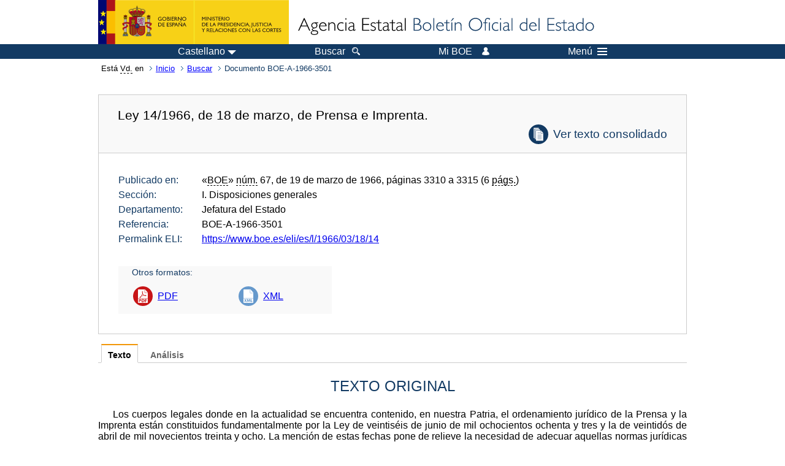

--- FILE ---
content_type: text/html;charset=UTF-8
request_url: https://www.boe.es/eli/es/l/1966/03/18/14
body_size: 117390
content:
<!DOCTYPE html>
<html lang="es">
  <head>
    <meta charset="utf-8" />
    <meta http-equiv="X-UA-Compatible" content="IE=edge" />
    <meta name="format-detection" content="telephone=no">
    <meta name="Description" content="BOE-A-1966-3501 Ley 14/1966, de 18 de marzo, de Prensa e Imprenta." />
    <title>BOE-A-1966-3501 Ley 14/1966, de 18 de marzo, de Prensa e Imprenta.</title>
    <link rel="shortcut icon" href="/favicon.ico" />
    <link rel="icon" href="/favicon.ico" type="image/x-icon" />
    <link rel="apple-touch-icon" href="/apple-touch-icon.png">
    <base target="_top" />
    <link type="text/css" href="/estilos/boe.css" rel="stylesheet"/>
    <link rel="stylesheet" href="/estilos/diario-boe.css" type="text/css">
    <link rel="stylesheet" href="/estilos/texto.css" type="text/css">
  
    <link rel="canonical" href="https://www.boe.es/buscar/doc.php?id=BOE-A-1966-3501"/>
<meta  about="https://www.boe.es/eli/es/l/1966/03/18/14" typeof="http://data.europa.eu/eli/ontology#LegalResource"/>
<meta  about="https://www.boe.es/eli/es/l/1966/03/18/14" property="http://data.europa.eu/eli/ontology#jurisdiction" resource="http://www.elidata.es/mdr/authority/jurisdiction/1/es"/>
<meta  about="https://www.boe.es/eli/es/l/1966/03/18/14" property="http://data.europa.eu/eli/ontology#type_document" resource="http://www.elidata.es/mdr/authority/resource-type/1/l"/>
<meta  about="https://www.boe.es/eli/es/l/1966/03/18/14" property="http://data.europa.eu/eli/ontology#id_local" content="BOE-A-1966-3501" datatype="http://www.w3.org/2001/XMLSchema#string"/>
<meta  about="https://www.boe.es/eli/es/l/1966/03/18/14" property="http://data.europa.eu/eli/ontology#date_document" content="1966-03-18" datatype="http://www.w3.org/2001/XMLSchema#date"/>
<meta  about="https://www.boe.es/eli/es/l/1966/03/18/14" property="http://data.europa.eu/eli/ontology#number" content="14" datatype="http://www.w3.org/2001/XMLSchema#string"/>
<meta  about="https://www.boe.es/eli/es/l/1966/03/18/14" property="http://data.europa.eu/eli/ontology#is_about" resource="https://www.boe.es/legislacion/eli/materias/3113"/>
<meta  about="https://www.boe.es/eli/es/l/1966/03/18/14" property="http://data.europa.eu/eli/ontology#is_about" resource="https://www.boe.es/legislacion/eli/materias/4057"/>
<meta  about="https://www.boe.es/eli/es/l/1966/03/18/14" property="http://data.europa.eu/eli/ontology#is_about" resource="https://www.boe.es/legislacion/eli/materias/5545"/>
<meta  about="https://www.boe.es/eli/es/l/1966/03/18/14" property="http://data.europa.eu/eli/ontology#is_about" resource="https://www.boe.es/legislacion/eli/materias/5671"/>
<meta  about="https://www.boe.es/eli/es/l/1966/03/18/14" property="http://data.europa.eu/eli/ontology#is_about" resource="https://www.boe.es/legislacion/eli/materias/5792"/>
<meta  about="https://www.boe.es/eli/es/l/1966/03/18/14" property="http://data.europa.eu/eli/ontology#is_about" resource="https://www.boe.es/legislacion/eli/materias/6909"/>
<meta  about="https://www.boe.es/eli/es/l/1966/03/18/14" property="http://data.europa.eu/eli/ontology#has_member" resource="https://www.boe.es/eli/es/l/1966/03/18/14/dof"/>
<meta  about="https://www.boe.es/eli/es/l/1966/03/18/14" property="http://data.europa.eu/eli/ontology#has_member" resource="https://www.boe.es/eli/es/l/1966/03/18/14/con/19840803"/>
<meta  about="https://www.boe.es/eli/es/l/1966/03/18/14" property="http://data.europa.eu/eli/ontology#has_member" resource="https://www.boe.es/eli/es/l/1966/03/18/14/con/19840327"/>
<meta  about="https://www.boe.es/eli/es/l/1966/03/18/14" property="http://data.europa.eu/eli/ontology#has_member" resource="https://www.boe.es/eli/es/l/1966/03/18/14/con/19790103"/>
<meta  about="https://www.boe.es/eli/es/l/1966/03/18/14" property="http://data.europa.eu/eli/ontology#has_member" resource="https://www.boe.es/eli/es/l/1966/03/18/14/con/19770412"/>
<meta  about="https://www.boe.es/eli/es/l/1966/03/18/14" property="http://data.europa.eu/eli/ontology#has_member" resource="https://www.boe.es/eli/es/l/1966/03/18/14/con/19761127"/>
<meta  about="https://www.boe.es/eli/es/l/1966/03/18/14" property="http://data.europa.eu/eli/ontology#has_member" resource="https://www.boe.es/eli/es/l/1966/03/18/14/con/19660319"/>
<meta  about="https://www.boe.es/eli/es/l/1966/03/18/14/dof" typeof="http://data.europa.eu/eli/ontology#LegalResource"/>
<meta  about="https://www.boe.es/eli/es/l/1966/03/18/14/dof" property="http://data.europa.eu/eli/ontology#jurisdiction" resource="http://www.elidata.es/mdr/authority/jurisdiction/1/es"/>
<meta  about="https://www.boe.es/eli/es/l/1966/03/18/14/dof" property="http://data.europa.eu/eli/ontology#type_document" resource="http://www.elidata.es/mdr/authority/resource-type/1/l"/>
<meta  about="https://www.boe.es/eli/es/l/1966/03/18/14/dof" property="http://data.europa.eu/eli/ontology#id_local" content="BOE-A-1966-3501" datatype="http://www.w3.org/2001/XMLSchema#string"/>
<meta  about="https://www.boe.es/eli/es/l/1966/03/18/14/dof" property="http://data.europa.eu/eli/ontology#date_document" content="1966-03-18" datatype="http://www.w3.org/2001/XMLSchema#date"/>
<meta  about="https://www.boe.es/eli/es/l/1966/03/18/14/dof" property="http://data.europa.eu/eli/ontology#number" content="14" datatype="http://www.w3.org/2001/XMLSchema#string"/>
<meta  about="https://www.boe.es/eli/es/l/1966/03/18/14/dof" property="http://data.europa.eu/eli/ontology#is_about" resource="https://www.boe.es/legislacion/eli/materias/3113"/>
<meta  about="https://www.boe.es/eli/es/l/1966/03/18/14/dof" property="http://data.europa.eu/eli/ontology#is_about" resource="https://www.boe.es/legislacion/eli/materias/4057"/>
<meta  about="https://www.boe.es/eli/es/l/1966/03/18/14/dof" property="http://data.europa.eu/eli/ontology#is_about" resource="https://www.boe.es/legislacion/eli/materias/5545"/>
<meta  about="https://www.boe.es/eli/es/l/1966/03/18/14/dof" property="http://data.europa.eu/eli/ontology#is_about" resource="https://www.boe.es/legislacion/eli/materias/5671"/>
<meta  about="https://www.boe.es/eli/es/l/1966/03/18/14/dof" property="http://data.europa.eu/eli/ontology#is_about" resource="https://www.boe.es/legislacion/eli/materias/5792"/>
<meta  about="https://www.boe.es/eli/es/l/1966/03/18/14/dof" property="http://data.europa.eu/eli/ontology#is_about" resource="https://www.boe.es/legislacion/eli/materias/6909"/>
<meta  about="https://www.boe.es/eli/es/l/1966/03/18/14/dof" property="http://data.europa.eu/eli/ontology#version" resource="http://www.elidata.es/mdr/authority/version/dof"/>
<meta  about="https://www.boe.es/eli/es/l/1966/03/18/14/dof" property="http://data.europa.eu/eli/ontology#is_member_of" resource="https://www.boe.es/eli/es/l/1966/03/18/14"/>
<meta  about="https://www.boe.es/eli/es/l/1966/03/18/14/dof" property="http://data.europa.eu/eli/ontology#is_realized_by" resource="https://www.boe.es/eli/es/l/1966/03/18/14/dof/spa"/>
<meta  about="https://www.boe.es/eli/es/l/1966/03/18/14/dof" property="http://data.europa.eu/eli/ontology#consolidated_by" resource="https://www.boe.es/eli/es/l/1966/03/18/14/con/19840803"/>
<meta  about="https://www.boe.es/eli/es/l/1966/03/18/14/dof" property="http://data.europa.eu/eli/ontology#consolidated_by" resource="https://www.boe.es/eli/es/l/1966/03/18/14/con/19840327"/>
<meta  about="https://www.boe.es/eli/es/l/1966/03/18/14/dof" property="http://data.europa.eu/eli/ontology#consolidated_by" resource="https://www.boe.es/eli/es/l/1966/03/18/14/con/19790103"/>
<meta  about="https://www.boe.es/eli/es/l/1966/03/18/14/dof" property="http://data.europa.eu/eli/ontology#consolidated_by" resource="https://www.boe.es/eli/es/l/1966/03/18/14/con/19770412"/>
<meta  about="https://www.boe.es/eli/es/l/1966/03/18/14/dof" property="http://data.europa.eu/eli/ontology#consolidated_by" resource="https://www.boe.es/eli/es/l/1966/03/18/14/con/19761127"/>
<meta  about="https://www.boe.es/eli/es/l/1966/03/18/14/dof" property="http://data.europa.eu/eli/ontology#consolidated_by" resource="https://www.boe.es/eli/es/l/1966/03/18/14/con/19660319"/>
<meta  about="https://www.boe.es/eli/es/l/1966/03/18/14/dof/spa" typeof="http://data.europa.eu/eli/ontology#LegalExpression"/>
<meta  about="https://www.boe.es/eli/es/l/1966/03/18/14/dof/spa" property="http://data.europa.eu/eli/ontology#language" resource="http://www.elidata.es/mdr/authority/language/spa"/>
<meta  about="https://www.boe.es/eli/es/l/1966/03/18/14/dof/spa" property="http://data.europa.eu/eli/ontology#title" content="Ley 14/1966, de 18 de marzo, de Prensa e Imprenta." datatype="http://www.w3.org/2001/XMLSchema#string"/>
<meta  about="https://www.boe.es/eli/es/l/1966/03/18/14/dof/spa" property="http://data.europa.eu/eli/ontology#publisher_agent" resource="https://www.boe.es"/>
<meta  about="https://www.boe.es/eli/es/l/1966/03/18/14/dof/spa" property="http://data.europa.eu/eli/ontology#date_publication" content="1966-03-19" datatype="http://www.w3.org/2001/XMLSchema#date"/>
<meta  about="https://www.boe.es/eli/es/l/1966/03/18/14/dof/spa" property="http://data.europa.eu/eli/ontology#realizes" resource="https://www.boe.es/eli/es/l/1966/03/18/14/dof"/>
<meta  about="https://www.boe.es/eli/es/l/1966/03/18/14/dof/spa" property="http://data.europa.eu/eli/ontology#is_embodied_by" resource="https://www.boe.es/eli/es/l/1966/03/18/14/dof/spa/html"/>
<meta  about="https://www.boe.es/eli/es/l/1966/03/18/14/dof/spa" property="http://data.europa.eu/eli/ontology#is_embodied_by" resource="https://www.boe.es/eli/es/l/1966/03/18/14/dof/spa/pdf"/>
<meta  about="https://www.boe.es/eli/es/l/1966/03/18/14/dof/spa" property="http://data.europa.eu/eli/ontology#is_embodied_by" resource="https://www.boe.es/eli/es/l/1966/03/18/14/dof/spa/xml"/>
<meta  about="https://www.boe.es/eli/es/l/1966/03/18/14/dof/spa/html" typeof="http://data.europa.eu/eli/ontology#Format"/>
<meta  about="https://www.boe.es/eli/es/l/1966/03/18/14/dof/spa/html" property="http://data.europa.eu/eli/ontology#format" resource="http://www.iana.org/assignments/media-types/text/html"/>
<meta  about="https://www.boe.es/eli/es/l/1966/03/18/14/dof/spa/html" property="http://data.europa.eu/eli/ontology#embodies" resource="https://www.boe.es/eli/es/l/1966/03/18/14/dof/spa"/>
<meta  about="https://www.boe.es/eli/es/l/1966/03/18/14/dof/spa/pdf" typeof="http://data.europa.eu/eli/ontology#Format"/>
<meta  about="https://www.boe.es/eli/es/l/1966/03/18/14/dof/spa/pdf" property="http://data.europa.eu/eli/ontology#format" resource="http://www.iana.org/assignments/media-types/application/pdf"/>
<meta  about="https://www.boe.es/eli/es/l/1966/03/18/14/dof/spa/pdf" property="http://data.europa.eu/eli/ontology#embodies" resource="https://www.boe.es/eli/es/l/1966/03/18/14/dof/spa"/>
<meta  about="https://www.boe.es/eli/es/l/1966/03/18/14/dof/spa/xml" typeof="http://data.europa.eu/eli/ontology#Format"/>
<meta  about="https://www.boe.es/eli/es/l/1966/03/18/14/dof/spa/xml" property="http://data.europa.eu/eli/ontology#format" resource="http://www.iana.org/assignments/media-types/application/xml"/>
<meta  about="https://www.boe.es/eli/es/l/1966/03/18/14/dof/spa/xml" property="http://data.europa.eu/eli/ontology#embodies" resource="https://www.boe.es/eli/es/l/1966/03/18/14/dof/spa"/>
<meta  about="https://www.boe.es/eli/es/l/1966/03/18/14/con/19840803" typeof="http://data.europa.eu/eli/ontology#LegalResource"/>
<meta  about="https://www.boe.es/eli/es/l/1966/03/18/14/con/19840803" property="http://data.europa.eu/eli/ontology#jurisdiction" resource="http://www.elidata.es/mdr/authority/jurisdiction/1/es"/>
<meta  about="https://www.boe.es/eli/es/l/1966/03/18/14/con/19840803" property="http://data.europa.eu/eli/ontology#type_document" resource="http://www.elidata.es/mdr/authority/resource-type/1/l"/>
<meta  about="https://www.boe.es/eli/es/l/1966/03/18/14/con/19840803" property="http://data.europa.eu/eli/ontology#id_local" content="BOE-A-1966-3501" datatype="http://www.w3.org/2001/XMLSchema#string"/>
<meta  about="https://www.boe.es/eli/es/l/1966/03/18/14/con/19840803" property="http://data.europa.eu/eli/ontology#date_document" content="1966-03-18" datatype="http://www.w3.org/2001/XMLSchema#date"/>
<meta  about="https://www.boe.es/eli/es/l/1966/03/18/14/con/19840803" property="http://data.europa.eu/eli/ontology#number" content="14" datatype="http://www.w3.org/2001/XMLSchema#string"/>
<meta  about="https://www.boe.es/eli/es/l/1966/03/18/14/con/19840803" property="http://data.europa.eu/eli/ontology#is_about" resource="https://www.boe.es/legislacion/eli/materias/3113"/>
<meta  about="https://www.boe.es/eli/es/l/1966/03/18/14/con/19840803" property="http://data.europa.eu/eli/ontology#is_about" resource="https://www.boe.es/legislacion/eli/materias/4057"/>
<meta  about="https://www.boe.es/eli/es/l/1966/03/18/14/con/19840803" property="http://data.europa.eu/eli/ontology#is_about" resource="https://www.boe.es/legislacion/eli/materias/5545"/>
<meta  about="https://www.boe.es/eli/es/l/1966/03/18/14/con/19840803" property="http://data.europa.eu/eli/ontology#is_about" resource="https://www.boe.es/legislacion/eli/materias/5671"/>
<meta  about="https://www.boe.es/eli/es/l/1966/03/18/14/con/19840803" property="http://data.europa.eu/eli/ontology#is_about" resource="https://www.boe.es/legislacion/eli/materias/5792"/>
<meta  about="https://www.boe.es/eli/es/l/1966/03/18/14/con/19840803" property="http://data.europa.eu/eli/ontology#is_about" resource="https://www.boe.es/legislacion/eli/materias/6909"/>
<meta  about="https://www.boe.es/eli/es/l/1966/03/18/14/con/19840803" property="http://data.europa.eu/eli/ontology#version" resource="http://www.elidata.es/mdr/authority/version/con"/>
<meta  about="https://www.boe.es/eli/es/l/1966/03/18/14/con/19840803" property="http://data.europa.eu/eli/ontology#version_date" content="1984-08-03" datatype="http://www.w3.org/2001/XMLSchema#date"/>
<meta  about="https://www.boe.es/eli/es/l/1966/03/18/14/con/19840803" property="http://data.europa.eu/eli/ontology#is_member_of" resource="https://www.boe.es/eli/es/l/1966/03/18/14"/>
<meta  about="https://www.boe.es/eli/es/l/1966/03/18/14/con/19840803" property="http://data.europa.eu/eli/ontology#is_realized_by" resource="https://www.boe.es/eli/es/l/1966/03/18/14/con/19840803/spa"/>
<meta  about="https://www.boe.es/eli/es/l/1966/03/18/14/con/19840803" property="http://data.europa.eu/eli/ontology#consolidates" resource="https://www.boe.es/eli/es/l/1966/03/18/14/dof"/>
<meta  about="https://www.boe.es/eli/es/l/1966/03/18/14/con/19840803/spa" typeof="http://data.europa.eu/eli/ontology#LegalExpression"/>
<meta  about="https://www.boe.es/eli/es/l/1966/03/18/14/con/19840803/spa" property="http://data.europa.eu/eli/ontology#language" resource="http://www.elidata.es/mdr/authority/language/spa"/>
<meta  about="https://www.boe.es/eli/es/l/1966/03/18/14/con/19840803/spa" property="http://data.europa.eu/eli/ontology#title" content="Ley 14/1966, de 18 de marzo, de Prensa e Imprenta." datatype="http://www.w3.org/2001/XMLSchema#string"/>
<meta  about="https://www.boe.es/eli/es/l/1966/03/18/14/con/19840803/spa" property="http://data.europa.eu/eli/ontology#publisher_agent" resource="https://www.boe.es"/>
<meta  about="https://www.boe.es/eli/es/l/1966/03/18/14/con/19840803/spa" property="http://data.europa.eu/eli/ontology#realizes" resource="https://www.boe.es/eli/es/l/1966/03/18/14/con/19840803"/>
<meta  about="https://www.boe.es/eli/es/l/1966/03/18/14/con/19840803/spa" property="http://data.europa.eu/eli/ontology#is_embodied_by" resource="https://www.boe.es/eli/es/l/1966/03/18/14/con/19840803/spa/html"/>
<meta  about="https://www.boe.es/eli/es/l/1966/03/18/14/con/19840803/spa/html" typeof="http://data.europa.eu/eli/ontology#Format"/>
<meta  about="https://www.boe.es/eli/es/l/1966/03/18/14/con/19840803/spa/html" property="http://data.europa.eu/eli/ontology#format" resource="http://www.iana.org/assignments/media-types/text/html"/>
<meta  about="https://www.boe.es/eli/es/l/1966/03/18/14/con/19840803/spa/html" property="http://data.europa.eu/eli/ontology#embodies" resource="https://www.boe.es/eli/es/l/1966/03/18/14/con/19840803/spa"/>
<meta  about="https://www.boe.es/eli/es/l/1966/03/18/14/con/19840327" typeof="http://data.europa.eu/eli/ontology#LegalResource"/>
<meta  about="https://www.boe.es/eli/es/l/1966/03/18/14/con/19840327" property="http://data.europa.eu/eli/ontology#jurisdiction" resource="http://www.elidata.es/mdr/authority/jurisdiction/1/es"/>
<meta  about="https://www.boe.es/eli/es/l/1966/03/18/14/con/19840327" property="http://data.europa.eu/eli/ontology#type_document" resource="http://www.elidata.es/mdr/authority/resource-type/1/l"/>
<meta  about="https://www.boe.es/eli/es/l/1966/03/18/14/con/19840327" property="http://data.europa.eu/eli/ontology#id_local" content="BOE-A-1966-3501" datatype="http://www.w3.org/2001/XMLSchema#string"/>
<meta  about="https://www.boe.es/eli/es/l/1966/03/18/14/con/19840327" property="http://data.europa.eu/eli/ontology#date_document" content="1966-03-18" datatype="http://www.w3.org/2001/XMLSchema#date"/>
<meta  about="https://www.boe.es/eli/es/l/1966/03/18/14/con/19840327" property="http://data.europa.eu/eli/ontology#number" content="14" datatype="http://www.w3.org/2001/XMLSchema#string"/>
<meta  about="https://www.boe.es/eli/es/l/1966/03/18/14/con/19840327" property="http://data.europa.eu/eli/ontology#is_about" resource="https://www.boe.es/legislacion/eli/materias/3113"/>
<meta  about="https://www.boe.es/eli/es/l/1966/03/18/14/con/19840327" property="http://data.europa.eu/eli/ontology#is_about" resource="https://www.boe.es/legislacion/eli/materias/4057"/>
<meta  about="https://www.boe.es/eli/es/l/1966/03/18/14/con/19840327" property="http://data.europa.eu/eli/ontology#is_about" resource="https://www.boe.es/legislacion/eli/materias/5545"/>
<meta  about="https://www.boe.es/eli/es/l/1966/03/18/14/con/19840327" property="http://data.europa.eu/eli/ontology#is_about" resource="https://www.boe.es/legislacion/eli/materias/5671"/>
<meta  about="https://www.boe.es/eli/es/l/1966/03/18/14/con/19840327" property="http://data.europa.eu/eli/ontology#is_about" resource="https://www.boe.es/legislacion/eli/materias/5792"/>
<meta  about="https://www.boe.es/eli/es/l/1966/03/18/14/con/19840327" property="http://data.europa.eu/eli/ontology#is_about" resource="https://www.boe.es/legislacion/eli/materias/6909"/>
<meta  about="https://www.boe.es/eli/es/l/1966/03/18/14/con/19840327" property="http://data.europa.eu/eli/ontology#version" resource="http://www.elidata.es/mdr/authority/version/con"/>
<meta  about="https://www.boe.es/eli/es/l/1966/03/18/14/con/19840327" property="http://data.europa.eu/eli/ontology#version_date" content="1984-03-27" datatype="http://www.w3.org/2001/XMLSchema#date"/>
<meta  about="https://www.boe.es/eli/es/l/1966/03/18/14/con/19840327" property="http://data.europa.eu/eli/ontology#is_member_of" resource="https://www.boe.es/eli/es/l/1966/03/18/14"/>
<meta  about="https://www.boe.es/eli/es/l/1966/03/18/14/con/19840327" property="http://data.europa.eu/eli/ontology#is_realized_by" resource="https://www.boe.es/eli/es/l/1966/03/18/14/con/19840327/spa"/>
<meta  about="https://www.boe.es/eli/es/l/1966/03/18/14/con/19840327" property="http://data.europa.eu/eli/ontology#consolidates" resource="https://www.boe.es/eli/es/l/1966/03/18/14/dof"/>
<meta  about="https://www.boe.es/eli/es/l/1966/03/18/14/con/19840327/spa" typeof="http://data.europa.eu/eli/ontology#LegalExpression"/>
<meta  about="https://www.boe.es/eli/es/l/1966/03/18/14/con/19840327/spa" property="http://data.europa.eu/eli/ontology#language" resource="http://www.elidata.es/mdr/authority/language/spa"/>
<meta  about="https://www.boe.es/eli/es/l/1966/03/18/14/con/19840327/spa" property="http://data.europa.eu/eli/ontology#title" content="Ley 14/1966, de 18 de marzo, de Prensa e Imprenta." datatype="http://www.w3.org/2001/XMLSchema#string"/>
<meta  about="https://www.boe.es/eli/es/l/1966/03/18/14/con/19840327/spa" property="http://data.europa.eu/eli/ontology#publisher_agent" resource="https://www.boe.es"/>
<meta  about="https://www.boe.es/eli/es/l/1966/03/18/14/con/19840327/spa" property="http://data.europa.eu/eli/ontology#realizes" resource="https://www.boe.es/eli/es/l/1966/03/18/14/con/19840327"/>
<meta  about="https://www.boe.es/eli/es/l/1966/03/18/14/con/19840327/spa" property="http://data.europa.eu/eli/ontology#is_embodied_by" resource="https://www.boe.es/eli/es/l/1966/03/18/14/con/19840327/spa/html"/>
<meta  about="https://www.boe.es/eli/es/l/1966/03/18/14/con/19840327/spa/html" typeof="http://data.europa.eu/eli/ontology#Format"/>
<meta  about="https://www.boe.es/eli/es/l/1966/03/18/14/con/19840327/spa/html" property="http://data.europa.eu/eli/ontology#format" resource="http://www.iana.org/assignments/media-types/text/html"/>
<meta  about="https://www.boe.es/eli/es/l/1966/03/18/14/con/19840327/spa/html" property="http://data.europa.eu/eli/ontology#embodies" resource="https://www.boe.es/eli/es/l/1966/03/18/14/con/19840327/spa"/>
<meta  about="https://www.boe.es/eli/es/l/1966/03/18/14/con/19790103" typeof="http://data.europa.eu/eli/ontology#LegalResource"/>
<meta  about="https://www.boe.es/eli/es/l/1966/03/18/14/con/19790103" property="http://data.europa.eu/eli/ontology#jurisdiction" resource="http://www.elidata.es/mdr/authority/jurisdiction/1/es"/>
<meta  about="https://www.boe.es/eli/es/l/1966/03/18/14/con/19790103" property="http://data.europa.eu/eli/ontology#type_document" resource="http://www.elidata.es/mdr/authority/resource-type/1/l"/>
<meta  about="https://www.boe.es/eli/es/l/1966/03/18/14/con/19790103" property="http://data.europa.eu/eli/ontology#id_local" content="BOE-A-1966-3501" datatype="http://www.w3.org/2001/XMLSchema#string"/>
<meta  about="https://www.boe.es/eli/es/l/1966/03/18/14/con/19790103" property="http://data.europa.eu/eli/ontology#date_document" content="1966-03-18" datatype="http://www.w3.org/2001/XMLSchema#date"/>
<meta  about="https://www.boe.es/eli/es/l/1966/03/18/14/con/19790103" property="http://data.europa.eu/eli/ontology#number" content="14" datatype="http://www.w3.org/2001/XMLSchema#string"/>
<meta  about="https://www.boe.es/eli/es/l/1966/03/18/14/con/19790103" property="http://data.europa.eu/eli/ontology#is_about" resource="https://www.boe.es/legislacion/eli/materias/3113"/>
<meta  about="https://www.boe.es/eli/es/l/1966/03/18/14/con/19790103" property="http://data.europa.eu/eli/ontology#is_about" resource="https://www.boe.es/legislacion/eli/materias/4057"/>
<meta  about="https://www.boe.es/eli/es/l/1966/03/18/14/con/19790103" property="http://data.europa.eu/eli/ontology#is_about" resource="https://www.boe.es/legislacion/eli/materias/5545"/>
<meta  about="https://www.boe.es/eli/es/l/1966/03/18/14/con/19790103" property="http://data.europa.eu/eli/ontology#is_about" resource="https://www.boe.es/legislacion/eli/materias/5671"/>
<meta  about="https://www.boe.es/eli/es/l/1966/03/18/14/con/19790103" property="http://data.europa.eu/eli/ontology#is_about" resource="https://www.boe.es/legislacion/eli/materias/5792"/>
<meta  about="https://www.boe.es/eli/es/l/1966/03/18/14/con/19790103" property="http://data.europa.eu/eli/ontology#is_about" resource="https://www.boe.es/legislacion/eli/materias/6909"/>
<meta  about="https://www.boe.es/eli/es/l/1966/03/18/14/con/19790103" property="http://data.europa.eu/eli/ontology#version" resource="http://www.elidata.es/mdr/authority/version/con"/>
<meta  about="https://www.boe.es/eli/es/l/1966/03/18/14/con/19790103" property="http://data.europa.eu/eli/ontology#version_date" content="1979-01-03" datatype="http://www.w3.org/2001/XMLSchema#date"/>
<meta  about="https://www.boe.es/eli/es/l/1966/03/18/14/con/19790103" property="http://data.europa.eu/eli/ontology#is_member_of" resource="https://www.boe.es/eli/es/l/1966/03/18/14"/>
<meta  about="https://www.boe.es/eli/es/l/1966/03/18/14/con/19790103" property="http://data.europa.eu/eli/ontology#is_realized_by" resource="https://www.boe.es/eli/es/l/1966/03/18/14/con/19790103/spa"/>
<meta  about="https://www.boe.es/eli/es/l/1966/03/18/14/con/19790103" property="http://data.europa.eu/eli/ontology#consolidates" resource="https://www.boe.es/eli/es/l/1966/03/18/14/dof"/>
<meta  about="https://www.boe.es/eli/es/l/1966/03/18/14/con/19790103/spa" typeof="http://data.europa.eu/eli/ontology#LegalExpression"/>
<meta  about="https://www.boe.es/eli/es/l/1966/03/18/14/con/19790103/spa" property="http://data.europa.eu/eli/ontology#language" resource="http://www.elidata.es/mdr/authority/language/spa"/>
<meta  about="https://www.boe.es/eli/es/l/1966/03/18/14/con/19790103/spa" property="http://data.europa.eu/eli/ontology#title" content="Ley 14/1966, de 18 de marzo, de Prensa e Imprenta." datatype="http://www.w3.org/2001/XMLSchema#string"/>
<meta  about="https://www.boe.es/eli/es/l/1966/03/18/14/con/19790103/spa" property="http://data.europa.eu/eli/ontology#publisher_agent" resource="https://www.boe.es"/>
<meta  about="https://www.boe.es/eli/es/l/1966/03/18/14/con/19790103/spa" property="http://data.europa.eu/eli/ontology#realizes" resource="https://www.boe.es/eli/es/l/1966/03/18/14/con/19790103"/>
<meta  about="https://www.boe.es/eli/es/l/1966/03/18/14/con/19790103/spa" property="http://data.europa.eu/eli/ontology#is_embodied_by" resource="https://www.boe.es/eli/es/l/1966/03/18/14/con/19790103/spa/html"/>
<meta  about="https://www.boe.es/eli/es/l/1966/03/18/14/con/19790103/spa/html" typeof="http://data.europa.eu/eli/ontology#Format"/>
<meta  about="https://www.boe.es/eli/es/l/1966/03/18/14/con/19790103/spa/html" property="http://data.europa.eu/eli/ontology#format" resource="http://www.iana.org/assignments/media-types/text/html"/>
<meta  about="https://www.boe.es/eli/es/l/1966/03/18/14/con/19790103/spa/html" property="http://data.europa.eu/eli/ontology#embodies" resource="https://www.boe.es/eli/es/l/1966/03/18/14/con/19790103/spa"/>
<meta  about="https://www.boe.es/eli/es/l/1966/03/18/14/con/19770412" typeof="http://data.europa.eu/eli/ontology#LegalResource"/>
<meta  about="https://www.boe.es/eli/es/l/1966/03/18/14/con/19770412" property="http://data.europa.eu/eli/ontology#jurisdiction" resource="http://www.elidata.es/mdr/authority/jurisdiction/1/es"/>
<meta  about="https://www.boe.es/eli/es/l/1966/03/18/14/con/19770412" property="http://data.europa.eu/eli/ontology#type_document" resource="http://www.elidata.es/mdr/authority/resource-type/1/l"/>
<meta  about="https://www.boe.es/eli/es/l/1966/03/18/14/con/19770412" property="http://data.europa.eu/eli/ontology#id_local" content="BOE-A-1966-3501" datatype="http://www.w3.org/2001/XMLSchema#string"/>
<meta  about="https://www.boe.es/eli/es/l/1966/03/18/14/con/19770412" property="http://data.europa.eu/eli/ontology#date_document" content="1966-03-18" datatype="http://www.w3.org/2001/XMLSchema#date"/>
<meta  about="https://www.boe.es/eli/es/l/1966/03/18/14/con/19770412" property="http://data.europa.eu/eli/ontology#number" content="14" datatype="http://www.w3.org/2001/XMLSchema#string"/>
<meta  about="https://www.boe.es/eli/es/l/1966/03/18/14/con/19770412" property="http://data.europa.eu/eli/ontology#is_about" resource="https://www.boe.es/legislacion/eli/materias/3113"/>
<meta  about="https://www.boe.es/eli/es/l/1966/03/18/14/con/19770412" property="http://data.europa.eu/eli/ontology#is_about" resource="https://www.boe.es/legislacion/eli/materias/4057"/>
<meta  about="https://www.boe.es/eli/es/l/1966/03/18/14/con/19770412" property="http://data.europa.eu/eli/ontology#is_about" resource="https://www.boe.es/legislacion/eli/materias/5545"/>
<meta  about="https://www.boe.es/eli/es/l/1966/03/18/14/con/19770412" property="http://data.europa.eu/eli/ontology#is_about" resource="https://www.boe.es/legislacion/eli/materias/5671"/>
<meta  about="https://www.boe.es/eli/es/l/1966/03/18/14/con/19770412" property="http://data.europa.eu/eli/ontology#is_about" resource="https://www.boe.es/legislacion/eli/materias/5792"/>
<meta  about="https://www.boe.es/eli/es/l/1966/03/18/14/con/19770412" property="http://data.europa.eu/eli/ontology#is_about" resource="https://www.boe.es/legislacion/eli/materias/6909"/>
<meta  about="https://www.boe.es/eli/es/l/1966/03/18/14/con/19770412" property="http://data.europa.eu/eli/ontology#version" resource="http://www.elidata.es/mdr/authority/version/con"/>
<meta  about="https://www.boe.es/eli/es/l/1966/03/18/14/con/19770412" property="http://data.europa.eu/eli/ontology#version_date" content="1977-04-12" datatype="http://www.w3.org/2001/XMLSchema#date"/>
<meta  about="https://www.boe.es/eli/es/l/1966/03/18/14/con/19770412" property="http://data.europa.eu/eli/ontology#is_member_of" resource="https://www.boe.es/eli/es/l/1966/03/18/14"/>
<meta  about="https://www.boe.es/eli/es/l/1966/03/18/14/con/19770412" property="http://data.europa.eu/eli/ontology#is_realized_by" resource="https://www.boe.es/eli/es/l/1966/03/18/14/con/19770412/spa"/>
<meta  about="https://www.boe.es/eli/es/l/1966/03/18/14/con/19770412" property="http://data.europa.eu/eli/ontology#consolidates" resource="https://www.boe.es/eli/es/l/1966/03/18/14/dof"/>
<meta  about="https://www.boe.es/eli/es/l/1966/03/18/14/con/19770412/spa" typeof="http://data.europa.eu/eli/ontology#LegalExpression"/>
<meta  about="https://www.boe.es/eli/es/l/1966/03/18/14/con/19770412/spa" property="http://data.europa.eu/eli/ontology#language" resource="http://www.elidata.es/mdr/authority/language/spa"/>
<meta  about="https://www.boe.es/eli/es/l/1966/03/18/14/con/19770412/spa" property="http://data.europa.eu/eli/ontology#title" content="Ley 14/1966, de 18 de marzo, de Prensa e Imprenta." datatype="http://www.w3.org/2001/XMLSchema#string"/>
<meta  about="https://www.boe.es/eli/es/l/1966/03/18/14/con/19770412/spa" property="http://data.europa.eu/eli/ontology#publisher_agent" resource="https://www.boe.es"/>
<meta  about="https://www.boe.es/eli/es/l/1966/03/18/14/con/19770412/spa" property="http://data.europa.eu/eli/ontology#realizes" resource="https://www.boe.es/eli/es/l/1966/03/18/14/con/19770412"/>
<meta  about="https://www.boe.es/eli/es/l/1966/03/18/14/con/19770412/spa" property="http://data.europa.eu/eli/ontology#is_embodied_by" resource="https://www.boe.es/eli/es/l/1966/03/18/14/con/19770412/spa/html"/>
<meta  about="https://www.boe.es/eli/es/l/1966/03/18/14/con/19770412/spa/html" typeof="http://data.europa.eu/eli/ontology#Format"/>
<meta  about="https://www.boe.es/eli/es/l/1966/03/18/14/con/19770412/spa/html" property="http://data.europa.eu/eli/ontology#format" resource="http://www.iana.org/assignments/media-types/text/html"/>
<meta  about="https://www.boe.es/eli/es/l/1966/03/18/14/con/19770412/spa/html" property="http://data.europa.eu/eli/ontology#embodies" resource="https://www.boe.es/eli/es/l/1966/03/18/14/con/19770412/spa"/>
<meta  about="https://www.boe.es/eli/es/l/1966/03/18/14/con/19761127" typeof="http://data.europa.eu/eli/ontology#LegalResource"/>
<meta  about="https://www.boe.es/eli/es/l/1966/03/18/14/con/19761127" property="http://data.europa.eu/eli/ontology#jurisdiction" resource="http://www.elidata.es/mdr/authority/jurisdiction/1/es"/>
<meta  about="https://www.boe.es/eli/es/l/1966/03/18/14/con/19761127" property="http://data.europa.eu/eli/ontology#type_document" resource="http://www.elidata.es/mdr/authority/resource-type/1/l"/>
<meta  about="https://www.boe.es/eli/es/l/1966/03/18/14/con/19761127" property="http://data.europa.eu/eli/ontology#id_local" content="BOE-A-1966-3501" datatype="http://www.w3.org/2001/XMLSchema#string"/>
<meta  about="https://www.boe.es/eli/es/l/1966/03/18/14/con/19761127" property="http://data.europa.eu/eli/ontology#date_document" content="1966-03-18" datatype="http://www.w3.org/2001/XMLSchema#date"/>
<meta  about="https://www.boe.es/eli/es/l/1966/03/18/14/con/19761127" property="http://data.europa.eu/eli/ontology#number" content="14" datatype="http://www.w3.org/2001/XMLSchema#string"/>
<meta  about="https://www.boe.es/eli/es/l/1966/03/18/14/con/19761127" property="http://data.europa.eu/eli/ontology#is_about" resource="https://www.boe.es/legislacion/eli/materias/3113"/>
<meta  about="https://www.boe.es/eli/es/l/1966/03/18/14/con/19761127" property="http://data.europa.eu/eli/ontology#is_about" resource="https://www.boe.es/legislacion/eli/materias/4057"/>
<meta  about="https://www.boe.es/eli/es/l/1966/03/18/14/con/19761127" property="http://data.europa.eu/eli/ontology#is_about" resource="https://www.boe.es/legislacion/eli/materias/5545"/>
<meta  about="https://www.boe.es/eli/es/l/1966/03/18/14/con/19761127" property="http://data.europa.eu/eli/ontology#is_about" resource="https://www.boe.es/legislacion/eli/materias/5671"/>
<meta  about="https://www.boe.es/eli/es/l/1966/03/18/14/con/19761127" property="http://data.europa.eu/eli/ontology#is_about" resource="https://www.boe.es/legislacion/eli/materias/5792"/>
<meta  about="https://www.boe.es/eli/es/l/1966/03/18/14/con/19761127" property="http://data.europa.eu/eli/ontology#is_about" resource="https://www.boe.es/legislacion/eli/materias/6909"/>
<meta  about="https://www.boe.es/eli/es/l/1966/03/18/14/con/19761127" property="http://data.europa.eu/eli/ontology#version" resource="http://www.elidata.es/mdr/authority/version/con"/>
<meta  about="https://www.boe.es/eli/es/l/1966/03/18/14/con/19761127" property="http://data.europa.eu/eli/ontology#version_date" content="1976-11-27" datatype="http://www.w3.org/2001/XMLSchema#date"/>
<meta  about="https://www.boe.es/eli/es/l/1966/03/18/14/con/19761127" property="http://data.europa.eu/eli/ontology#is_member_of" resource="https://www.boe.es/eli/es/l/1966/03/18/14"/>
<meta  about="https://www.boe.es/eli/es/l/1966/03/18/14/con/19761127" property="http://data.europa.eu/eli/ontology#is_realized_by" resource="https://www.boe.es/eli/es/l/1966/03/18/14/con/19761127/spa"/>
<meta  about="https://www.boe.es/eli/es/l/1966/03/18/14/con/19761127" property="http://data.europa.eu/eli/ontology#consolidates" resource="https://www.boe.es/eli/es/l/1966/03/18/14/dof"/>
<meta  about="https://www.boe.es/eli/es/l/1966/03/18/14/con/19761127/spa" typeof="http://data.europa.eu/eli/ontology#LegalExpression"/>
<meta  about="https://www.boe.es/eli/es/l/1966/03/18/14/con/19761127/spa" property="http://data.europa.eu/eli/ontology#language" resource="http://www.elidata.es/mdr/authority/language/spa"/>
<meta  about="https://www.boe.es/eli/es/l/1966/03/18/14/con/19761127/spa" property="http://data.europa.eu/eli/ontology#title" content="Ley 14/1966, de 18 de marzo, de Prensa e Imprenta." datatype="http://www.w3.org/2001/XMLSchema#string"/>
<meta  about="https://www.boe.es/eli/es/l/1966/03/18/14/con/19761127/spa" property="http://data.europa.eu/eli/ontology#publisher_agent" resource="https://www.boe.es"/>
<meta  about="https://www.boe.es/eli/es/l/1966/03/18/14/con/19761127/spa" property="http://data.europa.eu/eli/ontology#realizes" resource="https://www.boe.es/eli/es/l/1966/03/18/14/con/19761127"/>
<meta  about="https://www.boe.es/eli/es/l/1966/03/18/14/con/19761127/spa" property="http://data.europa.eu/eli/ontology#is_embodied_by" resource="https://www.boe.es/eli/es/l/1966/03/18/14/con/19761127/spa/html"/>
<meta  about="https://www.boe.es/eli/es/l/1966/03/18/14/con/19761127/spa/html" typeof="http://data.europa.eu/eli/ontology#Format"/>
<meta  about="https://www.boe.es/eli/es/l/1966/03/18/14/con/19761127/spa/html" property="http://data.europa.eu/eli/ontology#format" resource="http://www.iana.org/assignments/media-types/text/html"/>
<meta  about="https://www.boe.es/eli/es/l/1966/03/18/14/con/19761127/spa/html" property="http://data.europa.eu/eli/ontology#embodies" resource="https://www.boe.es/eli/es/l/1966/03/18/14/con/19761127/spa"/>
<meta  about="https://www.boe.es/eli/es/l/1966/03/18/14/con/19660319" typeof="http://data.europa.eu/eli/ontology#LegalResource"/>
<meta  about="https://www.boe.es/eli/es/l/1966/03/18/14/con/19660319" property="http://data.europa.eu/eli/ontology#jurisdiction" resource="http://www.elidata.es/mdr/authority/jurisdiction/1/es"/>
<meta  about="https://www.boe.es/eli/es/l/1966/03/18/14/con/19660319" property="http://data.europa.eu/eli/ontology#type_document" resource="http://www.elidata.es/mdr/authority/resource-type/1/l"/>
<meta  about="https://www.boe.es/eli/es/l/1966/03/18/14/con/19660319" property="http://data.europa.eu/eli/ontology#id_local" content="BOE-A-1966-3501" datatype="http://www.w3.org/2001/XMLSchema#string"/>
<meta  about="https://www.boe.es/eli/es/l/1966/03/18/14/con/19660319" property="http://data.europa.eu/eli/ontology#date_document" content="1966-03-18" datatype="http://www.w3.org/2001/XMLSchema#date"/>
<meta  about="https://www.boe.es/eli/es/l/1966/03/18/14/con/19660319" property="http://data.europa.eu/eli/ontology#number" content="14" datatype="http://www.w3.org/2001/XMLSchema#string"/>
<meta  about="https://www.boe.es/eli/es/l/1966/03/18/14/con/19660319" property="http://data.europa.eu/eli/ontology#is_about" resource="https://www.boe.es/legislacion/eli/materias/3113"/>
<meta  about="https://www.boe.es/eli/es/l/1966/03/18/14/con/19660319" property="http://data.europa.eu/eli/ontology#is_about" resource="https://www.boe.es/legislacion/eli/materias/4057"/>
<meta  about="https://www.boe.es/eli/es/l/1966/03/18/14/con/19660319" property="http://data.europa.eu/eli/ontology#is_about" resource="https://www.boe.es/legislacion/eli/materias/5545"/>
<meta  about="https://www.boe.es/eli/es/l/1966/03/18/14/con/19660319" property="http://data.europa.eu/eli/ontology#is_about" resource="https://www.boe.es/legislacion/eli/materias/5671"/>
<meta  about="https://www.boe.es/eli/es/l/1966/03/18/14/con/19660319" property="http://data.europa.eu/eli/ontology#is_about" resource="https://www.boe.es/legislacion/eli/materias/5792"/>
<meta  about="https://www.boe.es/eli/es/l/1966/03/18/14/con/19660319" property="http://data.europa.eu/eli/ontology#is_about" resource="https://www.boe.es/legislacion/eli/materias/6909"/>
<meta  about="https://www.boe.es/eli/es/l/1966/03/18/14/con/19660319" property="http://data.europa.eu/eli/ontology#version" resource="http://www.elidata.es/mdr/authority/version/con"/>
<meta  about="https://www.boe.es/eli/es/l/1966/03/18/14/con/19660319" property="http://data.europa.eu/eli/ontology#version_date" content="1966-03-19" datatype="http://www.w3.org/2001/XMLSchema#date"/>
<meta  about="https://www.boe.es/eli/es/l/1966/03/18/14/con/19660319" property="http://data.europa.eu/eli/ontology#is_member_of" resource="https://www.boe.es/eli/es/l/1966/03/18/14"/>
<meta  about="https://www.boe.es/eli/es/l/1966/03/18/14/con/19660319" property="http://data.europa.eu/eli/ontology#is_realized_by" resource="https://www.boe.es/eli/es/l/1966/03/18/14/con/19660319/spa"/>
<meta  about="https://www.boe.es/eli/es/l/1966/03/18/14/con/19660319" property="http://data.europa.eu/eli/ontology#consolidates" resource="https://www.boe.es/eli/es/l/1966/03/18/14/dof"/>
<meta  about="https://www.boe.es/eli/es/l/1966/03/18/14/con/19660319/spa" typeof="http://data.europa.eu/eli/ontology#LegalExpression"/>
<meta  about="https://www.boe.es/eli/es/l/1966/03/18/14/con/19660319/spa" property="http://data.europa.eu/eli/ontology#language" resource="http://www.elidata.es/mdr/authority/language/spa"/>
<meta  about="https://www.boe.es/eli/es/l/1966/03/18/14/con/19660319/spa" property="http://data.europa.eu/eli/ontology#title" content="Ley 14/1966, de 18 de marzo, de Prensa e Imprenta." datatype="http://www.w3.org/2001/XMLSchema#string"/>
<meta  about="https://www.boe.es/eli/es/l/1966/03/18/14/con/19660319/spa" property="http://data.europa.eu/eli/ontology#publisher_agent" resource="https://www.boe.es"/>
<meta  about="https://www.boe.es/eli/es/l/1966/03/18/14/con/19660319/spa" property="http://data.europa.eu/eli/ontology#realizes" resource="https://www.boe.es/eli/es/l/1966/03/18/14/con/19660319"/>
<meta  about="https://www.boe.es/eli/es/l/1966/03/18/14/con/19660319/spa" property="http://data.europa.eu/eli/ontology#is_embodied_by" resource="https://www.boe.es/eli/es/l/1966/03/18/14/con/19660319/spa/html"/>
<meta  about="https://www.boe.es/eli/es/l/1966/03/18/14/con/19660319/spa/html" typeof="http://data.europa.eu/eli/ontology#Format"/>
<meta  about="https://www.boe.es/eli/es/l/1966/03/18/14/con/19660319/spa/html" property="http://data.europa.eu/eli/ontology#format" resource="http://www.iana.org/assignments/media-types/text/html"/>
<meta  about="https://www.boe.es/eli/es/l/1966/03/18/14/con/19660319/spa/html" property="http://data.europa.eu/eli/ontology#embodies" resource="https://www.boe.es/eli/es/l/1966/03/18/14/con/19660319/spa"/>
    <!--[if lt IE 10]>
    <link rel="stylesheet" type="text/css" href="/estilos/boe_ie9.css" />
    <![endif]-->
    <!--[if lt IE 9]>
    <link rel="stylesheet" type="text/css" href="/estilos/boe_ie8.css" />
    <![endif]-->
    <meta name="viewport" content="width=device-width, initial-scale=1.0" />
  </head>
  <body>
    <div id="header">
      <h1 class="fuera">Agencia Estatal Bolet&iacute;n Oficial del Estado</h1>
      <ul class="fuera">
        <li><a accesskey="c" href="#contenedor" tabindex="-1">Ir a contenido</a></li>
        <li><a accesskey="5" href="/diario_boe/" tabindex="-1">Consultar el diario oficial BOE</a></li>
      </ul>
      <div id="logosInicio">
        <span id="logoPresidenciaMovil"><a href="https://www.mpr.gob.es/" title="Ir al Ministerio de la Presidencia"><img src="/imagenes/logoMPRmovil.png" srcset="/imagenes/logoMPRmovil.svg" alt="Ministerio de la Presidencia"></a></span>
        <span id="logoPresidencia"><a href="https://www.mpr.gob.es/" title="Ir al Ministerio de la Presidencia"><img src="/imagenes/logoMPR.png" srcset="/imagenes/logoMPR.svg" alt="Ministerio de la Presidencia"></a></span>

        <span id="logoAgencia"><a accesskey="1" href="/" title="Ir a la p&aacute;gina de inicio"><img src="/imagenes/logoBOE.gif" srcset="/imagenes/logoBOE.svg" alt="Agencia Estatal Bolet&iacute;n Oficial del Estado"></a></span>
        
      </div> <!-- #logosInicio -->
    </div> <!-- #header -->
    <div id="top" class="banda-menu">
    <div class="menu-wrapper">
      <div id="logo-movil-boe-container">
        <a href="/" title="Ir a la p&aacute;gina de inicio"><img alt="Agencia Estatal Bolet&iacute;n Oficial del Estado" src="/imagenes/logoBlanco128.png"></a>
      </div>
      <ul class="menu">
        <li class="menu-item menu-idiomas">
          <div id="selector-idioma">
            <span class="fuera">Idioma actual:</span>
            <input id="activar-idiomas" type="checkbox" class="fuera">
            <label class="idioma-actual" for="activar-idiomas" title="Idiomas: Haga clic o utilice barra espaciadora para abrir o cerrar opciones"><span class="descripcion-idioma pc tablet">Castellano</span><span class="fuera"> / </span><span class="descripcion-idioma movil">es</span><span class="triangulo"><span></span></span></label>
            <p class="fuera">Puede seleccionar otro idioma:</p>
            <ul id="lista-idiomas">
              <li><a href="doc.php?lang=es&amp;id=BOE-A-1966-3501" lang="es" hreflang="es"><span aria-hidden="true" class="idioma"><abbr title="espa&ntilde;ol/castellano">es</abbr><span class="fuera"> / </span><em>Castellano</em></span></a></li>
              <li><a href="doc.php?lang=ca&amp;id=BOE-A-1966-3501" lang="ca" hreflang="ca"><span aria-hidden="true" class="idioma"><abbr title="catal&agrave;">ca</abbr><span class="fuera"> / </span><em>Catal&agrave;</em></span></a></li>
              <li><a href="doc.php?lang=gl&amp;id=BOE-A-1966-3501" lang="gl" hreflang="gl"><span aria-hidden="true" class="idioma"><abbr title="galego">gl</abbr><span class="fuera"> / </span><em>Galego</em></span></a></li>
              <li><a href="doc.php?lang=eu&amp;id=BOE-A-1966-3501" lang="eu" hreflang="eu"><span aria-hidden="true" class="idioma"><abbr title="euskara">eu</abbr><span class="fuera"> / </span><em>Euskara</em></span></a></li>
              <li><a href="doc.php?lang=va&amp;id=BOE-A-1966-3501" lang="ca-valencia" hreflang="ca-valencia"><span aria-hidden="true" class="idioma"><abbr title="valenci&agrave;">va</abbr><span class="fuera"> / </span><em>Valenci&agrave;</em></span></a></li>
              <li><a href="doc.php?lang=en&amp;id=BOE-A-1966-3501" lang="en" hreflang="en"><span aria-hidden="true" class="idioma"><abbr title="english">en</abbr><span class="fuera"> / </span><em>English</em></span></a></li>
              <li><a href="doc.php?lang=fr&amp;id=BOE-A-1966-3501" lang="fr" hreflang="fr"><span aria-hidden="true" class="idioma"><abbr title="fran&ccedil;ais">fr</abbr><span class="fuera"> / </span><em>Fran&ccedil;ais</em></span></a></li>
            </ul>
          </div>
        </li>
        <li class="menu-item resto">
          <a accesskey="4" href="/buscar/"><span class="botonBuscar">Buscar</span></a>
        </li>
        <li class="menu-item resto">
          <a href="/mi_boe/">
            <span class="botonMiBOE">Mi BOE <span class="luz">Desconectado.<br/>Pulse para acceder al servicio 'Mi BOE'</span></span>
          </a>
        </li>
        <li class="menu-item movil buscar">
          <a href="/buscar/">
            <img alt="Buscar" src="/imagenes/logoBuscar.png" srcset="/imagenes/logoBuscar.svg">
          </a>
        </li>
        <li class="menu-item movil">
          <a href="/mi_boe/">
            <img alt="Mi BOE" src="/imagenes/logoMiBOE.png" srcset="/imagenes/logoMiBOE.svg">
          </a>
        </li>
        <li class="menu-item menu-menu"><!--  -->
          <input id="activar-menu" name="activar" type="checkbox" title="Desplegar men&uacute;" class="fuera">
          <label class="click-desplegar resto" for="activar-menu" title="Men&uacute;: Haga clic o utilice barra espaciadora para abrir o cerrar opciones">Men&uacute;
            <span></span>
            <span></span>
            <span></span>
          </label>
          <input id="activar-menu-movil" name="activar" type="checkbox" title="Desplegar men&uacute;">
          <label class="click-desplegar movil" for="activar-menu-movil"><em>Men&uacute;</em>
            <span></span>
            <span></span>
            <span></span>
          </label>
          <div class="menu-container">
            <ul class="menu-item-list">
              <li class="menu-item first">
                <p><a href="/index.php#diarios" class="inline">Diarios Oficiales</a></p>
                <ul class="sub-menu">
                  <li><a href="/diario_boe">BOE</a></li>
                  <li><a href="/diario_borme">BORME</a></li>
                  <li><a href="/legislacion/otros_diarios_oficiales.php">Otros diarios oficiales</a></li>
                </ul>
              </li>
              <li class="menu-item">
                <p><a href="/index.php#juridico">Informaci&oacute;n Jur&iacute;dica</a></p>
                <ul class="sub-menu">
                  <li><a href="/legislacion/">Todo el Derecho</a></li>
                  <li><a href="/biblioteca_juridica/">Biblioteca Jur&iacute;dica Digital</a></li>
                </ul>
              </li>
              <li class="menu-item last">
                <p><a href="/index.php#servicios-adicionales">Otros servicios</a></p>
                <ul class="sub-menu">
                  <li><a href="/notificaciones">Notificaciones</a></li>
                  <li><a href="/edictos_judiciales">Edictos judiciales</a></li>
                  <li><a href="https://subastas.boe.es">Portal de subastas</a></li>
                  <li><a href="/anuncios">Anunciantes</a></li>
                  <li><a href="/datosabiertos/api/api.php">Datos abiertos</a></li>
                </ul>
              </li>
            </ul>
          </div> <!-- .menu-container -->
        </li><!--  -->
      </ul>
    </div> <!-- .menu-wrapper -->
    </div> <!-- .banda-menu -->
    <div id="franjaMigas">
      <div class="contMigas">
        <span class="fraseMigas">Est&aacute; <abbr title="usted">Vd.</abbr> en</span>
        <ul class="migas">
          <li><a href="/">Inicio</a></li>
          <li><a href="/buscar/">Buscar</a></li>        <li class="destino">Documento BOE-A-1966-3501</li>
        </ul>
        <div id="solapa">
        </div><!-- solapa -->
      </div><!-- contMigas -->
    </div> <!-- #franjaMigas -->
    <div id="contenedor">
      <div id="contenido" class="poolBdatos">
<h2 class="fuera">Documento BOE-A-1966-3501</h2>
<div class="enlacesDoc" id="barraSep">
  <h3 class="documento-tit">Ley 14/1966, de 18 de marzo, de Prensa e Imprenta.<span class="enlaces-doc conso"><span class="puntoConso"><a href="https://www.boe.es/eli/es/l/1966/03/18/14/con">Ver texto consolidado</a></span></span></h3>
  <div class="metadatosDoc">
    <div class="metadatos">
      <dl>
        <dt>Publicado en:</dt>
        <dd>«<abbr title="Boletín Oficial del Estado">BOE</abbr>» <abbr title="número">núm.</abbr> 67, de 19 de marzo de 1966, páginas 3310 a 3315 (6 <abbr title="páginas">págs.</abbr>)</dd>
        <dt>Sección:</dt>
        <dd>I. Disposiciones generales</dd>
        <dt>Departamento:</dt>
        <dd>Jefatura del Estado</dd>
        <dt>Referencia:</dt>
        <dd>BOE-A-1966-3501</dd>
        <dt>Permalink ELI:</dt>
        <dd>
          <a href="https://www.boe.es/eli/es/l/1966/03/18/14" title="Permalink ELI">https://www.boe.es/eli/es/l/1966/03/18/14</a>
        </dd>
      </dl>
    </div>
    <ul class="enlaces-doc">
      <li class="tit-enlaces">Otros formatos:</li>
      <li class="puntoPDF2">
        <a title="Documento PDF de la publicación original" href="/eli/es/l/1966/03/18/14/dof/spa/pdf">PDF</a>
      </li>
      <li class="puntoXML">
        <a target="_blank" title="Texto y metadatos en formato XML" href="/eli/es/l/1966/03/18/14/dof/spa/xml">XML</a>
      </li>
    </ul>
  </div>
  <!-- .metadatosDoc -->
</div>
<!-- .enlacesDoc -->
<div class="pretexto">
  <div class="tabs">
    <input name="tabs" type="radio" id="tab-texto" class="input" checked="checked"/>
    <label for="tab-texto" class="label">Texto</label>
    <div id="DOdocText" class="panel">
      <h4>TEXTO ORIGINAL</h4>
      <div id="textoxslt">
        <p class="parrafo">Los cuerpos legales donde en la actualidad se encuentra contenido, en nuestra Patria, el ordenamiento jurídico de la Prensa y la Imprenta están constituidos fundamentalmente por la Ley de veintiséis de junio de mil ochocientos ochenta y tres y la de veintidós de abril de mil novecientos treinta y ocho. La mención de estas fechas pone de relieve la necesidad de adecuar aquellas normas jurídicas a las actuales aspiraciones de la comunidad española y a la situación de los tiempos presentes. Justifican tal necesidad el profundo y sustancial cambio que ha experimentado, en todos sus aspectos, la vida nacional, como consecuencia de un cuarto de siglo de paz fecunda; las grandes transformaciones de todo tipo que se han ido produciendo en el ámbito internacional; las numerosas innovaciones de carácter técnico surgidas en la difusión impresa del pensamiento; la importancia, cada vez mayor, de los medios informativos poseen en relación con la formación de la opinión pública, y, finalmente, la conveniencia indudable de proporcionar a dicha opinión cauces idóneos a través de los cuales sea posible canalizar debidamente las aspiraciones de todos los grupos sociales, alrededor de los cuales gira la convivencia nacional.</p>
        <p class="parrafo">Al emprender decididamente esta tarea, el Gobierno ha cumplido escrupulosamente su papel de fiel intérprete del sentir y del pensar del país, con el rigor y el estudio que deben ineludiblemente preceder a la redacción de todo texto legislativo que quiera nacer con una pretensión no sólo de viabilidad, sino también de fijeza y de permanencia. Por ello, la estructura básica y los muros maestros del sistema jurídico que con la presente Ley se trata de instaurar no han sido configurados sino después de ponderar, en la forma más equilibrada posible, los diversos factores y las diversas fuerzas e intereses que en la realidad social regulada entran en juego. De esta manera bien se puede decir que el principio inspirador de esta Ley lo constituye la idea de lograr el máximo desarrollo y el máximo despliegue posible de la libertad de la persona para la expresión de su pensamiento, consagrada en el artículo doce del Fuero de los Españoles, conjugando adecuadamente el ejercicio de aquella libertad con las exigencias inexcusables del bien común, de la paz social y de un recto orden de convivencia para todos los españoles. En tal sentido, libertad de expresión, libertad de Empresa y libre designación de Director son postulados fundamentales de esta Ley, que coordina el reconocimiento de las facultades que tales principios confieren con una clara fijación de la responsabilidad que el uso de las mismas lleva consigo, exigible, como cauce jurídico adecuado, ante los Tribunales de Justicia.</p>
        <p class="parrafo">Al poner en vigor la presente Ley no se ha hecho otra cosa –y es justo proclamarlo así– que cumplir los postulados y las directrices del Movimiento Nacional tan como han plasmado no sólo en el ya citado Fuero de diecisiete de julio de mil novecientos cuarenta y cinco, sino también en la Ley Fundamental de diecisiete de mayo de mil novecientos cincuenta y ocho y, además, tratar de dar un nuevo paso en la labor constante y cotidiana de acometer la edificación del orden que reclama la progresiva y perdurable convivencia de los españoles dentro de un marco de sentido universal y cristiano, tradicional en la historia patria.</p>
        <p class="parrafo">En su virtud y de conformidad con la propuesta elaborada por las Cortes Españolas,</p>
        <p class="centro_redonda">DISPONGO:</p>
        <h5 class="capitulo_num">CAPÍTULO I</h5>
        <h5 class="capitulo_tit">De la libertad de prensa e imprenta</h5>
        <h5 class="articulo">Artículo primero. Libertad de expresión por medio de impresos.</h5>
        <p class="parrafo">Uno. El derecho a la libertad de expresión de las ideas reconocido a los españoles en el artículo doce de su Fuero se ejercitará cuando aquéllas se difundan a través de impresos, conforme a lo dispuesto en dicho Fuero y en la presente Ley.</p>
        <p class="parrafo">Dos. Asimismo se ajustará a lo establecido en esta Ley el ejercicio del derecho a la difusión de cualesquiera informaciones por medio de impresos.</p>
        <h5 class="articulo">Artículo segundo. Extensión del derecho.</h5>
        <p class="parrafo">La libertad de expresión y el derecho a la difusión de informaciones, reconocidas en el artículo primero, no tendrán más limitaciones que las impuestas por las leyes. Son limitaciones: el respeto a la verdad y a la moral; el acatamiento a la Ley de Principios del Movimiento Nacional y demás Leyes Fundamentales; las exigencias de la defensa Nacional, de la seguridad del Estado y del mantenimiento del orden público interior y la paz exterior; el debido respeto a la Instituciones y a las personas en la crítica de la acción política y administrativa; la independencia de los Tribunales, y la salvaguardia de la intimidad y del honor personal y familiar.</p>
        <h5 class="articulo">Artículo tercero. De la censura.</h5>
        <p class="parrafo">La Administración no podrá aplicar la censura previa ni exigir la consulta obligatoria, salvo en los estados de excepción y de guerra expresamente previstos en las leyes.</p>
        <h5 class="articulo">Artículo cuarto. Consulta voluntaria.</h5>
        <p class="parrafo">Uno. La Administración podrá ser consultada sobre el contenido de toda clase de impresos por cualquier persona que pudiera resultar responsable de su difusión. La respuesta aprobatoria o el silencio de la Administración eximirán de responsabilidad ante la misma por la difusión del impreso sometido a consulta.</p>
        <p class="parrafo">Dos. Reglamentariamente se determinarán los plazos que deban transcurrir para aplicar el silencio administrativo, así como los requisitos que hayan de cumplirse para presentar el impreso a consulta.</p>
        <h5 class="articulo">Artículo quinto. Garantía de libertad.</h5>
        <p class="parrafo">La Administración garantizará el ejercicio de las libertades y derechos que se regulan en esta Ley, persiguiendo, a través de los Órganos competentes e incluso por vía judicial, cualquier actividad contraria a aquéllos y, en especial, las que a través de monopolios u otros medios intenten deformar la opinión pública o impidan la libre información, difusión o distribución.</p>
        <h5 class="articulo">Artículo sexto. Información de interés general.</h5>
        <p class="parrafo">Uno. Las publicaciones periódicas deberán insertar y las agencias informativas distribuir, con indicación de su procedencia, las notas, comunicaciones y noticias de interés general que la Administración y las Entidades públicas consideren necesario divulgar y sean enviadas a través de la Dirección General de Prensa, que las cursará cuando las estime procedentes para su inserción con la extensión adecuada.</p>
        <p class="parrafo">Dos. Tales informaciones serán remitidas sin discriminación entre publicaciones análogas, sujetándose a las normas que reglamentariamente se determinen.</p>
        <h5 class="articulo">Artículo séptimo. Derecho a obtener información oficial.</h5>
        <p class="parrafo">Uno. El Gobierno, la Administración y las Entidades públicas deberán facilitar información sobre sus actos a todas las publicaciones periódicas y agencias informativas en la forma que legal o reglamentariamente se determine.</p>
        <p class="parrafo">Dos. La actividad de los expresados órganos y de la Administración de Justicia será reservada cuando por precepto de la Ley o por su propia naturaleza sus actuaciones, disposiciones o acuerdos no sean públicos o cuando los documentos o actos en que se formalicen sean declarados reservados.</p>
        <h5 class="articulo">Artículo octavo. Competencia administrativa.</h5>
        <p class="parrafo">Corresponde al Ministerio de Información y Turismo el ejercicio de todas las funciones administrativas contenidas en esta Ley.</p>
        <h5 class="capitulo_num">CAPÍTULO II</h5>
        <h5 class="capitulo_tit">De los impresos o publicaciones</h5>
        <h5 class="articulo">Artículo noveno. Impreso.</h5>
        <p class="parrafo">Se entenderá por impreso, a efectos de esta Ley, toda reproducción gráfica destinada, o que pueda destinarse, a ser difundida.</p>
        <h5 class="articulo">Artículo diez. Clases de impresos.</h5>
        <p class="parrafo">Uno. Los impresos se clasificarán en publicaciones unitarias y publicaciones periódicas. Las primeras comprenderán los libros, folletos, hojas sueltas, carteles y otros impresos análogos, y las segundas, los diarios, semanarios y aquellas otras que, en general, aparecen en cualesquiera períodos de tiempo determinado.</p>
        <p class="parrafo">Dos. Reglamentariamente se determinarán los requisitos formales que deban reunir los impresos para alcanzar tales denominaciones, teniendo en cuenta que las publicaciones unitarias se caracterizan por ser obras editadas en su totalidad de una sola vez en uno o varios volúmenes, fascículos o entregas, y con un contenido normalmente homogéneo, mientras que las publicaciones periódicas son impresas en serie continua, bajo un mismo título, para períodos de tiempo determinados, con un contenido informativo o de opinión, normalmente heterogéneo, y con propósito de duración indefinida.</p>
        <h5 class="articulo">Artículo once. Pie de imprenta.</h5>
        <p class="parrafo">Uno. Sin perjuicio de las normas especiales, en todo impreso se hará constar el lugar y el año de su impresión, así como el nombre y el domicilio del impresor. Se exceptúan aquellos impresos que se utilicen en la vida de relación social.</p>
        <p class="parrafo">Dos. En las publicaciones periódicas se hará constar, además, el día y el mes, el nombre y apellidos del Director, el domicilio y razón social de la empresa periodística y la dirección de sus oficinas, redacción y talleres.</p>
        <p class="parrafo">Tres. En las publicaciones unitarias, si hubiera editor o autor, se hará constar, además de lo exigido para todo impreso en el primer párrafo de este artículo, el nombre y domicilio del primero y el nombre o seudónimo del segundo.</p>
        <h5 class="articulo">Artículo doce. Depósito.</h5>
        <p class="parrafo">Uno. A los efectos de lo prevenido en el artículo sesenta y cuatro de la presente Ley, antes de proceder a la difusión de cualquier impreso sujeto a pie de imprenta, deberán depositarse seis ejemplares del mismo con la antelación que reglamentariamente se determine, que nunca podrá exceder de un día por cada cincuenta páginas o fracción.</p>
        <p class="parrafo">Dos. En el caso de diarios o semanarios se depositarán diez ejemplares de la publicación o bien el mismo número de reproducciones de su contenido, media hora antes, como mínimo, de su difusión, firmados por el Director o por la persona en quien éste delegue. En las demás publicaciones periódicas el número de ejemplares será el mismo y el plazo de seis horas.</p>
        <p class="parrafo">Tres. El depósito se realizará en las dependencias del Ministerio de Información y Turismo que reglamentariamente se determinen.</p>
        <h5 class="articulo">Artículo trece. Impresos clandestinos.</h5>
        <p class="parrafo">Se reputarán clandestino todo impreso en el que no figuren o sean inexactas las menciones exigidas en el artículo 11, o que haya sido difundido incumpliendo lo dispuesto en el artículo doce.</p>
        <h5 class="articulo">Artículo catorce. De la difusión.</h5>
        <p class="parrafo">Se presume que existe difusión de un impreso cuando no se encuentre, ya sea en poder del autor, del editor o del impresor, la totalidad de los ejemplares, salvo los de depósito a que se refiere el artículo doce.</p>
        <h5 class="articulo">Artículo quince. Publicaciones infantiles.</h5>
        <p class="parrafo">Un Estatuto especial regulará la impresión, edición y difusión de publicaciones que, por su carácter, objeto o presentación, aparezcan como principalmente destinadas a los niños y adolescentes.</p>
        <h5 class="capitulo_num">CAPÍTULO III</h5>
        <h5 class="capitulo_tit">De las empresas periodísticas</h5>
        <h5 class="articulo">Artículo dieciséis. Libertad de empresa.</h5>
        <p class="parrafo">Conforme a lo dispuesto en esta Ley, toda persona natural de nacionalidad española y residente en España que se encuentre en pleno ejercicio de sus derechos civiles y políticos, podrá libremente constituir o participar en Empresas que tengan por objeto la edición de impresos periódicos. Iguales derechos tendrán las personas jurídicas de nacionalidad española y con domicilio en España. Dichas empresas se denominarán «Empresas periodísticas».</p>
        <h5 class="articulo">Artículo diecisiete. Capital español.</h5>
        <p class="parrafo">Uno. El patrimonio y el capital de las Empresas periodísticas tendrá que pertenecer necesariamente a personas naturales o jurídicas de nacionalidad española y residentes en España.</p>
        <p class="parrafo">Dos. Sin embargo, será posible la participación hasta de un veinte por ciento a favor de españoles no residentes en España, en los que concurran los restantes requisitos del artículo dieciséis.</p>
        <h5 class="articulo">Artículo dieciocho. De los administradores.</h5>
        <p class="parrafo">Uno. En las Empresas periodísticas constituidas en forma de sociedad, será miembro del consejo u organismo administrador, necesaria pero no exclusivamente la persona natural que posea por sí sola una participación de más del veinte por ciento del capital o patrimonio social.</p>
        <p class="parrafo">Dos. Las empresas periodísticas constituidas en forma de sociedad anónima o de responsabilidad limitada deberán tener administración colegiada. Sólo las personas naturales podrán ser administradores de Empresas periodísticas constituidas en forma de sociedad.</p>
        <p class="parrafo">Tres. En todo caso, los promotores, fundadores y administradores habrán de tener nacionalidad española y residencia en España.</p>
        <h5 class="articulo">Artículo diecinueve. Objeto social específico.</h5>
        <p class="parrafo">Cuando la forma jurídica que pretenda adoptar la Empresa periodística sea la de cualquier tipo social que limite la responsabilidad de los socios, la sociedad deberá tener objeto social expreso la publicación por cuenta propia de impresos periódicos, y no podrá dedicarse a otras actividades que no tengan relación directa con las de carácter informativo o editorial.</p>
        <h5 class="articulo">Artículo veinte. Sociedades anónimas.</h5>
        <p class="parrafo">Uno. Cuando la forma adoptada sea la de Sociedad Anónima, las acciones serán nominativas e intransferibles a extranjeros. Si la cualidad de socio la ostenta una Sociedad por acciones, será necesario que sus acciones sean también nominativas e intransferibles a extranjeros, así como que la actividad periodística figure estatutariamente entre las que formen parte de sus fines sociales.</p>
        <p class="parrafo">Dos. En las Sociedades Anónimas que tengan como objeto social el previsto en el artículo diecinueve podrá existir como órgano encargado de velar por la permanencia de los fines ideológicos, la Junta de Fundadores.</p>
        <p class="parrafo">Tres. La Junta de Fundadores estará compuesta por un número impar de personas y actuará como órgano colegiado sujeto a lo dispuesto en el primer párrafo del artículo setenta y ocho de la Ley de Sociedades Anónimas.</p>
        <p class="parrafo">Cuatro. La composición y atribuciones de la Junta deberán establecerse en la escritura pública de constitución de la Sociedad, y figurarán en sus Estatutos sociales.</p>
        <p class="parrafo">Cinco. Podrán conferirse a la Junta las siguientes facultades:</p>
        <p class="parrafo_2">Primera.–Autorizar los acuerdos sociales de aumento o reducción del capital social.</p>
        <p class="parrafo">Segunda.–Autorizar la transmisión de acciones.</p>
        <p class="parrafo">Tercera.–Proponer a la Junta general, para cubrir los puestos vacantes del Consejo de Administración y de la propia Junta, nombre de personas en número triple al de los puestos a cubrir; y</p>
        <p class="parrafo">Cuarta.–Aprobar la designación del Director o Directores de las publicaciones periódicas que edite la Empresa.</p>
        <p class="parrafo_2">Seis. Fuera de estos casos, las atribuciones de la Junta no podrán mermar las competencias ordinarias del Consejo de Administración y de la Junta general de accionistas.</p>
        <p class="parrafo">Siete. Los miembros de la Junta de Fundadores quedan sujetos a las obligaciones que resulten impuestas a los Administradores en la presente Ley y en la Ley de Sociedades Anónimas.</p>
        <h5 class="articulo">Artículo veintiuno. Publicaciones de contenido especial.</h5>
        <p class="parrafo">Quedan exceptuadas de lo dispuesto en los artículos dieciocho, diecinueve, veinte y veinticuatro salvo en lo que éste último prescribe respecto a los órganos rectores, las personas jurídicas que, de acuerdo con sus finalidades institucionales o asociativas pretendan publicar revistas que reglamentariamente se definen como de carácter técnico, científico o profesional.</p>
        <p class="parrafo">La excepción no comprende, en ningún caso, las publicaciones periódicas de información general.</p>
        <h5 class="articulo">Artículo veintidós. Responsabilidad en caso de varias publicaciones.</h5>
        <p class="parrafo">Si las Empresas periodísticas publican varios periódicos, las responsabilidades económicas en razón de esta Ley, derivadas de cualquiera de ellos, podrán hacerse efectivas sobre la totalidad del patrimonio. El pacto limitativo de esta responsabilidad será nulo.</p>
        <h5 class="articulo">Artículo veintitrés. Transmisión de títulos de publicaciones.</h5>
        <p class="parrafo">Cuando las Empresas periodísticas cedan, con arreglo a derecho, a otra persona los títulos de las publicaciones periódicas debidamente inscritas para las que estuvieren facultadas, el adquirente no podrá proceder a la edición de dichas publicaciones si no cumple las normas que regulan la inscripción de las de nueva aparición.</p>
        <h5 class="articulo">Artículo veinticuatro. Derecho público.</h5>
        <p class="parrafo">Uno. Con independencia del carácter público del Registro de Empresas periodísticas, anualmente, para información de los lectores, en las publicaciones periódicas se harán constar en espacio preferente los nombres de las personas que constituyen sus órganos rectores, los de los accionistas que posean una participación superior al diez por ciento del patrimonio social y una nota informativa de su situación financiera.</p>
        <p class="parrafo">Dos. Del mismo modo se hará constar, en el momento que se realice cualquiera de las modificaciones a que se refiere el artículo veintiocho de esta Ley.</p>
        <h5 class="articulo">Artículo veinticinco. Vigilancia de los medios financieros.</h5>
        <p class="parrafo">La Administración tendrá derecho en todo momento a conocer cómo cubren sus déficit, si los tuvieren, las Empresas periodísticas, así como a inspeccionar la contabilidad y las tiradas de sus publicaciones.</p>
        <h5 class="capitulo_num">CAPÍTULO IV</h5>
        <h5 class="capitulo_tit">Del registro de Empresas periodísticas</h5>
        <h5 class="articulo">Artículo veintiséis. Inscripción.</h5>
        <p class="parrafo">Las Empresas periodísticas habrán de inscribirse, antes de dar comienzo al ejercicio de sus actividades, en un registro de carácter público, que se llevará en el Ministerio de Información y Turismo, y que se denominará «Registro de empresas Periodísticas».</p>
        <h5 class="articulo">Artículo veintisiete. Solicitud de inscripción.</h5>
        <p class="parrafo">Uno. La inscripción se practicará, previa instrucción de un expediente, que se iniciará con la solicitud del interesado, en la que se hará constar, para que figure en el Registro, los siguientes datos:</p>
        <p class="parrafo_2">A) Nombre o razón social, nacionalidad y domicilio de la persona, natural o jurídica, titular de la empresa.</p>
        <p class="parrafo">B) Estatutos de la sociedad y Reglamento, si lo hubiere.</p>
        <p class="parrafo">C) Nombre del fundador o fundadores y de las personas a las que se encomienda la gestión y administración.</p>
        <p class="parrafo">D) Descripción del patrimonio de la Empresa y, en su caso, capital social suscrito y desembolsado.</p>
        <p class="parrafo">E) Líneas generales del plan financiero y medios para su realización.</p>
        <p class="parrafo">F) Descripción de la finalidad de las publicaciones y principios que las inspiren.</p>
        <p class="parrafo">G) Publicación o publicaciones que pretende editar, con mención expresa respecto a cada una de las mismas de:</p>
        <p class="parrafo_2">a) Título, objeto y periodicidad.</p>
        <p class="parrafo">b) El lugar y fecha de aparición.</p>
        <p class="parrafo">c) Las características de formato, las técnicas de impresión y el número previsto de páginas.</p>
        <p class="parrafo">d) Indicación de sí va a aceptar o no publicidad y, en caso afirmativo, reseña de la forma de identificación de la misma para su deslinde con la función informativa.</p>
        <p class="parrafo">e) El precio previsto de venta por ejemplar, que figurará en la publicación.</p>
        <p class="parrafo">f) El número aproximado de tirada, cuya comprobación se ajustará al régimen establecido por el Estatuto de la publicidad.</p>
        <p class="parrafo">g) La imprenta en que vaya a efectuarse la impresión, especificando el nombre y domicilio de la misma y el nombre del Director o Gerente en el momento de la solicitud.</p>
        <p class="parrafo">h) El nombre y circunstancias personales del Director y del Subdirector o sustituto interino, en su caso, haciendo constar su conformidad expresa con la designación.</p>
        <p class="parrafo">i) La plantilla de Redactores fijos.</p>
        <p class="parrafo_2">Dos. Cuando la forma jurídica adoptada sea la de Sociedad, se presentará además copia autorizada de la escritura pública de constitución y de los acuerdos sociales relativos a nombramientos de Administradores y Gestores y certificación de los asientos registrales respectivos.</p>
        <p class="parrafo">Tres. El Ministerio de Información y Turismo dispondrá que el expediente de inscripción se publique previamente en el «Boletín Oficial del Estado», abriendo un plazo de información pública que no excederá de dos meses.</p>
        <h5 class="articulo">Artículo veintiocho. Inscripciones sucesivas.</h5>
        <p class="parrafo">Uno. Las modificaciones de la estructura de la Empresa, las transmisiones de propiedad o de acciones, las alteraciones en la composición de los órganos directivos o administradores, el cese o sustitución del Director, los nombramientos o ceses de Redactores y, en general, cuantos actos signifiquen un cambio de alguna de las circunstancias de inscripción, deberán hacerse constar en el Registro en un plazo de un mes.</p>
        <p class="parrafo">Dos. Cuando transcurrido un mes del hecho que debe dar origen a la nueva inscripción, ésta no se hubiera solicitado, la Empresa será sancionada administrativamente, sin prejuicio de las demás responsabilidades que procedan.</p>
        <p class="parrafo">Tres. Si no se hubiese realizado ninguna variación inscribible, las Empresas, al fin de cada semestre natural, contado desde la inscripción, deberán hacerlo constar así en el Registro.</p>
        <h5 class="articulo">Artículo veintinueve. Causas denegatorias y de cancelación de las inscripciones.</h5>
        <p class="parrafo">Uno. No procederá la primera y sucesiva inscripción:</p>
        <p class="parrafo_2">Primero.–Cuando en la constitución de la Empresa no se haya dado cumplimento a normas o requisitos legales.</p>
        <p class="parrafo">Segundo.–Cuando no se proporcionen todos los datos que hayan de ser objeto de la inscripción o éstos no sean exactos. A este fin la Administración podrá exigir o practicar las comprobaciones que estime pertinentes.</p>
        <p class="parrafo">Tercero.–Cuando no concurran los requisitos legales de capacidad en la persona titular de la Empresa o en cualquiera de las que ejerzan o hayan de ejercer cargos directivos.</p>
        <p class="parrafo">Cuarto.–Cuando, oído el Consejo Nacional de Prensa y el Sindicato Nacional de Prensa, pueda racionalmente deducirse que la publicación será utilizada para producir los resultados que trata de evitar el artículo quinto.</p>
        <p class="parrafo_2">Dos. Cualquiera de los supuestos expresados determinará la cancelación, de oficio o a instancia de parte, de la inscripción vigente.</p>
        <h5 class="articulo">Artículo treinta. Recurso en caso de denegación o cancelación.</h5>
        <p class="parrafo">Contra la resolución ministerial que deniegue o cancele cualquier inscripción en el Registro de Publicaciones Periódicas podrá interponerse recurso ante el Consejo de Ministros y el ulterior recurso contencioso-administrativo.</p>
        <h5 class="articulo">Artículo treinta y uno. Nuevas publicaciones.</h5>
        <p class="parrafo">Cuando una Empresa periodística ya inscrita desee iniciar una nueva publicación periódica deberá también hacerla objeto de inscripción, conforme a lo dispuesto a los artículos anteriores.</p>
        <h5 class="articulo">Artículo treinta y dos. Beneficios.</h5>
        <p class="parrafo">Una vez inscrita en el Registro la Empresa periodística participará de los beneficios de carácter tributario, económico, postal, de distribución, comunicación y cuantos otros análogos se otorguen. Siempre que éstos tengan finalidad compensatoria, directa o indirecta, la Administración aprobará los precios de venta o de prestación de servicios informativos.</p>
        <h5 class="capitulo_num">CAPÍTULO V</h5>
        <h5 class="capitulo_tit">De la profesión periodística y de los Directores de publicaciones periódicas</h5>
        <h5 class="articulo">Artículo treinta y tres. Profesión periodística y título profesional.</h5>
        <p class="parrafo">Un Estatuto de la profesión periodística, aprobado por Decreto, regulará los requisitos para el ejercicio de tal actividad, determinando los principios generales a que debe subordinarse y, entre ellos, el de profesionalidad, previa inscripción en el Registro Oficial, con fijación de los derechos y deberes del periodista y especialmente del Director de todo medio informativo; el de colegiación, integrada en la Organización Sindical, que participará en la formulación, redacción y aplicación del mencionado Estatuto, y el de atribución a un Jurado de ética profesional de la vigilancia de sus principios morales.</p>
        <h5 class="articulo">Artículo treinta y cuatro. Director.</h5>
        <p class="parrafo">Al frente de toda publicación periódica o Agencia informativa, en cuanto medio de información, habrá un Director, al que corresponderá la orientación y la determinación del contenido de las mismas, así como la representación ante las Autoridades y Tribunales en las materias de su competencia.</p>
        <h5 class="articulo">Artículo treinta y cinco. Requisitos.</h5>
        <p class="parrafo">Uno. Para desempeñar el cargo de Director serán requisitos imprescindibles: tener la nacionalidad española, hallarse en el pleno ejercicio de los derechos civiles y políticos, residir en el lugar donde el periódico se publica o donde la agencia tiene su sede y poseer el título de Periodista inscrito en el Registro Oficial.</p>
        <p class="parrafo">Dos. El Estatuto a que se refiere el artículo treinta y tres establecerá las posibles excepciones que resulten de la naturaleza oficial o especializada de la publicación.</p>
        <h5 class="articulo">Artículo treinta y seis. Prohibiciones.</h5>
        <p class="parrafo">Uno. No podrán ser Directores:</p>
        <p class="parrafo_2">Primero.–Los condenados por delito doloso, no rehabilitados, salvo que se hubiese apreciado como muy cualificada la circunstancia de preterintencionalidad en los delitos contra las personas.</p>
        <p class="parrafo">Segundo.–Los condenados judicialmente por tres o más infracciones en materia de Prensa.</p>
        <p class="parrafo">Tercero.–Los que hayan sido sancionados tres o más veces por el Jurado de Ética Profesional en grado superior al de amonestación pública.</p>
        <p class="parrafo">Cuarto.–Los sancionados administrativamente tres o más veces por infracción grave, según la presente Ley, en el plazo de un año.</p>
        <p class="parrafo_2">Dos. No se entenderán comprendidos en el apartado primero de la anterior enumeración los condenados por delitos definidos en la Ley de 24 de diciembre de 1962, con excepción de los previstos en sus artículos séptimo, octavo y décimo.</p>
        <h5 class="articulo">Artículo treinta y siete. Derechos.</h5>
        <p class="parrafo">El Director tiene el derecho de veto sobre el contenido de todos los originales del periódico, tanto de redacción como de administración y publicidad, sin perjuicio de lo dispuesto en el artículo sexto sobre inserción necesaria.</p>
        <h5 class="articulo">Artículo treinta y ocho. Origen de la información y de la publicidad.</h5>
        <p class="parrafo">Uno. En toda información o noticia contenida en un impreso periódico deberá hacerse constar su fuente de origen. Si ésta no constase, se entenderá que el Director declara haberla obtenido a través de fuentes propias.</p>
        <p class="parrafo">Dos. La publicidad que exprese opiniones sobre asuntos de interés público deberá contener el nombre y la dirección del anunciante.</p>
        <h5 class="articulo">Artículo treinta y nueve. Responsabilidad.</h5>
        <p class="parrafo">Uno. El Director es responsable de cuantas infracciones se cometan a través del medio informativo a su cargo, con independencia de las responsabilidades de orden penal o civil que puedan recaer sobre otras personas de acuerdo con la legislación vigente.</p>
        <p class="parrafo">Dos. Sin perjuicio de su responsabilidad personal, se entenderá tácitamente concedido en favor del Director, por el simple hecho de su designación, un poder típico para representar y obligar al empresario en todo lo relativo al ejercicio de las funciones a su cargo y, especialmente, en cuanto a las responsabilidades que se deriven de la publicación periódica de que se trate. Cualquier estipulación en contrario de lo dispuesto anteriormente será nula.</p>
        <h5 class="articulo">Artículo cuarenta. Designación.</h5>
        <p class="parrafo">Uno. El Director será designado libremente por la Empresa periodística entre las personas que reúnan los requisitos exigidos en esta Ley.</p>
        <p class="parrafo">Dos. Sus relaciones se formalizarán en un contrato civil de prestación de servicios, cuyas condiciones mínimas, fijadas por el Estatuto a que se refiere el artículo 33, se aplicarán a todas las empresas periodísticas.</p>
        <h5 class="articulo">Artículo cuarenta y uno. Subdirectores.</h5>
        <p class="parrafo">Uno. En los casos de ausencia, enfermedad, suspensión o cese del Director será sustituido interinamente en las funciones directivas por el Subdirector o, a falta de éste, por la persona que se determine, designados en la misma forma que el Director, en quienes recaerán, durante el período de suplencia, las atribuciones y responsabilidades señaladas en la presente Ley para los Directores.</p>
        <p class="parrafo">Dos. La designación del Subdirector o sustituto interino queda sujeta a los mismos requisitos de inscripción que rigen para el Director.</p>
        <h5 class="articulo">Artículo cuarenta y dos. Incompatibilidad.</h5>
        <p class="parrafo">El cargo de Director o Subdirector es incompatible con el ejercicio de cualquier cargo público o actividad privada que pueda coartar la libertad o independencia en el desempeño de sus funciones en los términos que determine el Estatuto a que se refiere el artículo treinta y tres.</p>
        <h5 class="capitulo_num">CAPÍTULO VI</h5>
        <h5 class="capitulo_tit">De las agencias informativas</h5>
        <h5 class="articulo">Artículo cuarenta y tres. Agencias informativas.</h5>
        <p class="parrafo">Uno. Se consideran agencias informativas las Empresas que se dediquen en forma habitual a proporcionar noticias, colaboraciones, fotografías y cualesquiera otros elementos informativos.</p>
        <p class="parrafo">Dos. Las agencias informativas se clasificarán en agencias de información general, información gráfica, agencias de colaboraciones y agencias mixtas.</p>
        <h5 class="articulo">Artículo cuarenta y cuatro. Libertad de creación de agencias.</h5>
        <p class="parrafo">Será libre la creación de agencias informativas, siempre que se cumplan los mismos requisitos previstos en esta Ley para las publicaciones y Empresas periodísticas. Existirá en el Ministerio de Información y Turismo un «Registro público de agencias informativas».</p>
        <h5 class="articulo">Artículo cuarenta y cinco. Inscripción.</h5>
        <p class="parrafo">Uno. Para la práctica de la inscripción de una agencia informativa, además de las menciones que sean aplicables de las contenidas en el artículo veintisiete, se harán constar: las líneas generales de su plan de actuación, con expresión del número, nombre y residencia de los corresponsales; el tipo de información a que haya de dedicarse; plan técnico de transmisiones, así como todos los contratos o convenios celebrados con otras agencias u organizaciones informativas en relación con servicios de carácter estable o duradero.</p>
        <p class="parrafo">Dos. En cuanto a las modificaciones sucesivas que se produzcan, se estará a lo dispuesto en el artículo veintiocho.</p>
        <h5 class="articulo">Artículo cuarenta y seis. Prohibición de publicidad.</h5>
        <p class="parrafo">Las agencias informativas no podrán dedicarse a ninguna actividad publicitaria.</p>
        <h5 class="articulo">Artículo cuarenta y siete. Identificación de agencias.</h5>
        <p class="parrafo">Uno. En todo el material distribuido por las agencias de información deberá figurar la indicación o sigla que las identifique.</p>
        <p class="parrafo">Dos. Esta indicación se hará constar asimismo en las publicaciones.</p>
        <h5 class="articulo">Artículo cuarenta y ocho. Responsabilidad.</h5>
        <p class="parrafo">La responsabilidad de las agencias de información y de sus Directores se regirá por las mismas normas que las de las Empresas periodísticas y la de los Directores de publicaciones periódicas, y en ningún caso se excluirán entre sí.</p>
        <h5 class="articulo">Artículo cuarenta y nueve. De la información extranjera.</h5>
        <p class="parrafo">Podrá ser concedida a una agencia nacional con representación de las Entidades públicas y de los medios informativos, o en régimen cooperativo de estos últimos la distribución exclusiva y sin discriminación alguna de las noticias procedentes de agencias extranjeras.</p>
        <h5 class="capitulo_num">CAPÍTULO VII</h5>
        <h5 class="capitulo_tit">De las empresas editoriales</h5>
        <h5 class="articulo">Artículo cincuenta. Libertad de empresa editorial.</h5>
        <p class="parrafo">Uno. Toda persona, natural o jurídica, de nacionalidad española y con residencia en España, que se encuentre en pleno ejercicio de sus derechos civiles y políticos, podrá constituir o participar en Empresas que tengan por objeto principal la realización, por cuenta propia, de las publicaciones unitarias referidas en el artículo 10 de esta Ley. Dichas Empresas se denominarán «Empresas editoriales».</p>
        <p class="parrafo">Dos. Podrán participar en ellas hasta un cincuenta por ciento de su patrimonio social o capital, los españoles no residentes en España, en quienes concurran los restantes requisitos anteriormente señalados y las personas naturales pertenecientes a los países de las áreas idiomáticas española y portuguesa.</p>
        <p class="parrafo">Tres. Si la publicación unitaria fuera editada por cuenta de su autor y sin pie editorial, dicho autor asumirá la responsabilidad y deberes de la Empresa editorial, siendo subsidiariamente responsable el impresor.</p>
        <h5 class="articulo">Artículo cincuenta y uno. Inscripción.</h5>
        <p class="parrafo">Uno. Las Empresas editoriales habrán de inscribirse antes de dar comienzo al ejercicio de sus actividades en un Registro público que se llevará en el Ministerio de Información y Turismo y se denominará «Registro de Empresas Editoriales».</p>
        <p class="parrafo">Dos. Contra el acuerdo que deniegue la inscripción o la cancele, en su caso, podrán interponerse los mismos recursos que establece el artículo treinta.</p>
        <h5 class="articulo">Artículo cincuenta y dos. Solicitud de inscripción.</h5>
        <p class="parrafo">Uno. La inscripción se practicará previa instrucción de un expediente, en el que se hará constar, para que figure en el Registro:</p>
        <p class="parrafo_2">Primero.–Nombre y razón social, nacionalidad y domicilio de la persona natural o jurídica titular de la Empresa.</p>
        <p class="parrafo">Segundo.–Reglamento de la Empresa o Estatuto de la Sociedad.</p>
        <p class="parrafo">Tercero.–Nombre del fundador o fundadores y de las personas a las que se encomiende la gestión y administración.</p>
        <p class="parrafo">Cuarto.–Descripción del patrimonio de la Empresa y, en su caso, capital social suscrito y desembolsado.</p>
        <p class="parrafo">Quinto.–Líneas generales del plan editorial y financiero y medios para su realización.</p>
        <p class="parrafo_2">Dos. Cuando la forma jurídica adoptada sea la de una Sociedad, se presentará, además, copia autorizada de la escritura pública de constitución y de los acuerdos sociales relativos a nombramientos de administradores y gestores, así como certificación de los asientos correspondientes del Registro Mercantil.</p>
        <h5 class="articulo">Artículo cincuenta y tres. Derecho a la inscripción.</h5>
        <p class="parrafo">La inscripción se practicará cuando se hayan aportado al expediente los datos exigidos en el artículo anterior. La Administración podrá solicitar cuantos datos complementarios sean necesarios para la debida identificación de las Empresas editoriales, e igualmente requerir a las mismas para que le comuniquen las modificaciones que se hayan producido con posterioridad a la inscripción. En todo caso las Empresas editoriales comunicarán al Registro, semestralmente, las modificaciones habidas en relación con los hechos que fueran objeto de inscripción.</p>
        <h5 class="articulo">Artículo cincuenta y cuatro. Beneficios.</h5>
        <p class="parrafo">Una vez inscrita en el Registro la Empresa editorial, participará de los beneficios de carácter tributario, económico, postal, de distribución, comunicación y cuantos otros análogos se otorguen.</p>
        <h5 class="capitulo_num">CAPÍTULO VIII</h5>
        <h5 class="capitulo_tit">De las Empresas importadoras de publicaciones, de las agencias extranjeras y de los corresponsales informativos extranjeros</h5>
        <h5 class="articulo">Artículo cincuenta y cinco. Impresos extranjeros.</h5>
        <p class="parrafo">Uno. Las Empresas importadoras de publicaciones editadas en el extranjero habrán de inscribirse antes de dar comienzo al ejercicio de sus actividades, en un Registro público que se llevará en el Ministerio de Información y Turismo, con la denominación de «Registro de Empresas Importadoras de Publicaciones Extranjeras». A estas empresas les será de aplicación lo dispuesto en esta Ley para las Empresas editoriales.</p>
        <p class="parrafo">Dos. La difusión en territorio nacional de los impresos editados en el extranjero, de cualquier clase y en cualquier lengua en que estén redactados, se ajustará a lo que, en armonía con lo preceptuado en esta Ley, se disponga en las normas reglamentarias correspondientes en las que se determinarán los requisitos necesarios para proceder a la difusión de dichos impresos, así como los relativos a la identificación de los importadores responsables.</p>
        <h5 class="articulo">Artículo cincuenta y seis. Agencias informativas extranjeras.</h5>
        <p class="parrafo">Las agencias informativas extranjeras que actúen en España para suministrar material informativo al exterior estarán obligadas a acreditar a sus corresponsales ante el Ministerio de Información y Turismo</p>
        <h5 class="articulo">Artículo cincuenta y siete. Corresponsales informativos del extranjero.</h5>
        <p class="parrafo">Uno. Los corresponsales informativos de cualquier medio de difusión extranjero deberán acreditarse ante el Ministerio de Información y Turismo donde se llevará un registro de los mismos.</p>
        <p class="parrafo">Dos. Cuando los corresponsales tengan nacionalidad española, deberán reunir los requisitos exigidos en España para el ejercicio de la profesión periodística.</p>
        <p class="parrafo">Tres. El Ministerio de Información y Turismo podrá cancelar la inscripción de aquellos corresponsales cuyas informaciones sean falsas o resultaran tendenciosas.</p>
        <h5 class="capitulo_num">CAPÍTULO IX</h5>
        <h5 class="capitulo_tit">De los derechos de réplica y rectificación</h5>
        <h5 class="articulo">Artículo cincuenta y ocho. Derecho de réplica.</h5>
        <p class="parrafo">Uno. Toda persona natural o jurídica que se considere injustamente perjudicada por cualquier información escrita o gráfica que la mencione o aluda, inserta en una publicación periódica, podrá hacer uso del derecho de réplica en los plazos y en la forma que reglamentariamente se determinen.</p>
        <p class="parrafo">Dos. Podrán también ejercitar este derecho los representantes legales del perjudicado, así como sus herederos si hubiere fallecido.</p>
        <h5 class="articulo">Artículo cincuenta y nueve. Deber de inserción.</h5>
        <p class="parrafo">El Director de la publicación de que se trate tiene el deber de insertar el escrito de réplica en uno de los tres números siguientes al día de su entrega, si se trata de publicación diaria, y en uno de los dos primeros números siguientes si se trata de publicación semanal o de periodicidad más dilatada.</p>
        <h5 class="articulo">Artículo sesenta. Forma de inserción.</h5>
        <p class="parrafo">El escrito de réplica deberá en todo caso circunscribirse al objeto de la aclaración o rectificación y su inserción habrá de realizarse en misma plana y columna y con los mismos caracteres tipográficos con que se publicó la información, y será gratuita cuando no exceda del doble del número de líneas de texto o espacio gráfico al que se replica. La publicación de que se trate no podrá incluir en el mismo número comentarios o apostillas a la réplica.</p>
        <h5 class="articulo">Artículo sesenta y uno. Inserción obligatoria.</h5>
        <p class="parrafo">Contra la negativa del Director de la publicación, podrá el interesado acudir en queja al Ministerio de Información y Turismo, el cual, sin prejuicio de la responsabilidad que proceda, y oído el Director del periódico, podrá ordenar la inserción solicitada u otra equivalente. Contra la resolución del Ministro cabrá recurso contencioso-administrativo.</p>
        <h5 class="articulo">Artículo sesenta y dos. Derecho de rectificación.</h5>
        <p class="parrafo">Los Directores de las publicaciones periódicas están obligados a insertar gratuitamente en el número siguiente a su recepción, y en las condiciones del artículo sesenta, cuantas notas o comunicados les remita la Administración o autoridades, a través de la Dirección General de Prensa o de las Delegaciones Provinciales del Ministerio de Información y Turismo, rectificando o aclarando información publicada en aquélla sobre actos propios de su competencia o función.</p>
        <h5 class="capitulo_num">CAPÍTULO X</h5>
        <h5 class="capitulo_tit">De la responsabilidad y de las sanciones</h5>
        <h5 class="articulo">Artículo sesenta y tres. Clases de responsabilidad.</h5>
        <p class="parrafo">La infracción de las normas que regulan el régimen jurídico de Prensa e Imprenta dará origen a la responsabilidad penal, civil o administrativa que proceda.</p>
        <h5 class="articulo">Artículo sesenta y cuatro. De la responsabilidad penal y de las medidas previas y gubernativas.</h5>
        <p class="parrafo">Uno. La responsabilidad criminal será exigida ante los Tribunales de Justicia, de conformidad con lo establecido en la legislación penal y por los trámites que establecen las leyes de procedimiento.</p>
        <p class="parrafo">Dos. Cuando la Administración tuviere conocimiento de un hecho que pudiera ser constitutivo de delito cometido por medio de la Prensa o Imprenta y sin prejuicio de la obligación de la denuncia en el acto a las autoridades competentes, dando cuenta simultáneamente al Ministerio Fiscal, podrá, con carácter previo a las medidas judiciales que establece el título V del libro IV de la Ley de Enjuiciamiento Criminal, ordenar el secuestro a disposición de la autoridad judicial, del impreso o publicación delictivos donde quiera que éstos se hallaren, así como de sus moldes para evitar la difusión. La autoridad judicial, tan pronto como reciba la denuncia, adoptará la resolución que proceda respecto del secuestro del impreso o publicación, y sus moldes.</p>
        <h5 class="articulo">Artículo sesenta y cinco. De la responsabilidad civil en materia de Prensa e Imprenta y de la patrimonial del Estado.</h5>
        <p class="parrafo">Uno. La responsabilidad civil derivada de delito, cuando no pueda hacerse efectiva en los autores que menciona el artículo 15 del Código Penal, recaerá con carácter subsidiario en la Empresa periodística, editora, impresora e importadora o distribuidora de impresos extranjeros.</p>
        <p class="parrafo">Dos. La responsabilidad civil por actos u omisiones ilícitos, no punibles, será exigible a los autores, directores, editores, impresores e importadores o distribuidores de impresos extranjeros, con carácter solidario.</p>
        <p class="parrafo">Tres. La insolvencia de las personas jurídicas dará lugar a una responsabilidad civil subsidiaria de sus administradores, salvo que éstos hayan manifestado previamente su oposición formal al acto.</p>
        <p class="parrafo">Cuatro. La responsabilidad patrimonial del Estado y la de las Autoridades y funcionarios en relación con los actos que regula la Ley de Prensa e Imprenta se regirá por lo dispuesto en el título IV de la Ley de Régimen Jurídico de la Administración del Estado.</p>
        <h5 class="articulo">Artículo sesenta y seis. De la responsabilidad administrativa.</h5>
        <p class="parrafo">La infracción de los preceptos legales y reglamentarios en materia de Prensa e Imprenta será sancionable en vía administrativa, independientemente de que sea o no constitutiva de delito.</p>
        <h5 class="articulo">Artículo sesenta y siete. Infracciones muy graves.</h5>
        <p class="parrafo">Son infracciones administrativas muy graves:</p>
        <p class="parrafo_2">a) Las actividades que sean graves y manifiestamente contrarias a las libertades y derechos declarados en esta Ley y a las limitaciones establecidas en su artículo segundo.</p>
        <p class="parrafo">b) La difusión, circulación o reproducción en España de impresos editados en el extranjero cuando no se hubieran cumplido los requisitos necesarios.</p>
        <p class="parrafo">c) La publicación de disposiciones, acuerdos o documentos oficiales que tengan el carácter de reservados conforme a lo dispuesto en el artículo séptimo.</p>
        <h5 class="articulo">Artículo sesenta y ocho. Infracciones graves y leves.</h5>
        <p class="parrafo">Uno. Constituyen infracciones graves:</p>
        <p class="parrafo_2">a) El incumplimiento de las obligaciones de inserción o difusión contenidas en los artículos sexto y sesenta y dos de esta Ley, siempre que exista requerimiento expreso al efecto.</p>
        <p class="parrafo">b) Cualquier otra infracción de las disposiciones legales o reglamentarias cuando haya intención manifiesta de deformar la opinión pública, se produzca con reiteración o cause una perturbación grave y actual.</p>
        <p class="parrafo_2">Dos. Se considera como infracción leve, cualquier infracción de las disposiciones legales o reglamentarias que no esté comprendida como infracción muy grave en el artículo sesenta y siete o como grave en el párrafo anterior de este artículo.</p>
        <h5 class="articulo">Artículo sesenta y nueve. Sanciones.</h5>
        <p class="parrafo">Uno. Por razón de las infracciones a que se refieren los artículos anteriores, podrán imponerse las siguientes sanciones:</p>
        <p class="parrafo_2">a) Cuando la responsabilidad afecte al autor o Director:</p>
        <p class="parrafo_2">Primero.–En las infracciones leves: suspensión en el ejercicio de las actividades profesionales hasta quince días o multa de mil a veinticinco mil pesetas.</p>
        <p class="parrafo">Segundo.–En las graves: suspensión en el ejercicio de las actividades profesionales de quince días a un mes o multa de veinticinco mil a cincuenta mil pesetas.</p>
        <p class="parrafo">Tercero.–En las muy graves: suspensión en el ejercicio de las actividades profesionales de un mes a seis meses o multa de cincuenta mil a doscientas cincuenta mil pesetas.</p>
        <p class="parrafo_2">b) A los empresarios o Empresas:</p>
        <p class="parrafo_2">Primero.–En las infracciones leves: multa de mil a cincuenta mil pesetas.</p>
        <p class="parrafo">Segundo.–En las graves: multa de cincuenta mil a cien mil pesetas.</p>
        <p class="parrafo">Tercero.–En las muy graves: suspensión de las publicaciones periódicas hasta dos meses en los diarios; hasta cuatro meses en los semanarios o publicaciones quincenales y hasta seis meses en las de menor frecuencia. Suspensión de las actividades de las Empresas editoriales definidas en el artículo cincuenta hasta tres meses o multa de cien mil a quinientas mil pesetas.</p>
        <p class="parrafo_2">Dos. La sanción de multa podrá ser impuesta conjuntamente con cualquier otra.</p>
        <p class="parrafo">Tres. Las resoluciones sobre sanciones serán anotadas en los Registros correspondientes.</p>
        <h5 class="articulo">Artículo setenta. Competencia.</h5>
        <p class="parrafo">La competencia para corregir las infracciones expresadas corresponde:</p>
        <p class="parrafo_2">Uno. Al Director general de Prensa o al de Información, en su caso, las de carácter leve.</p>
        <p class="parrafo">Dos. Al Ministro de Información y Turismo, las de carácter grave.</p>
        <p class="parrafo">Tres. Al Consejo de Ministros, las de carácter muy grave.</p>
        <h5 class="articulo">Artículo setenta y uno. Recursos.</h5>
        <p class="parrafo">Uno. Contra los acuerdos que impongan las sanciones podrá recurrirse, en vía administrativa, ante:</p>
        <p class="parrafo_2">a) El Ministro de Información y Turismo de los adoptados por la Dirección General de Prensa o de Información, en su caso.</p>
        <p class="parrafo">b) El Consejo de Ministros, de los adoptados por el Ministro de Información y Turismo.</p>
        <p class="parrafo">c) El mismo Consejo, en súplica, por los que éste hubiera acordado.</p>
        <p class="parrafo_2">Dos. Contra los acuerdos que pongan fin a la vía administrativa podrá recurrirse ante la jurisdicción contencioso-administrativa.</p>
        <h5 class="articulo">Artículo setenta y dos. Publicación de sentencias.</h5>
        <p class="parrafo">Sin perjuicio de lo dispuesto en el artículo cuatrocientos sesenta y cinco del Código Penal, las sentencias o resoluciones administrativas que impongan sanciones deberán insertarse en la misma publicación a que se refieran, en uno de los tres números inmediatamente posteriores a su notificación.</p>
        <h5 class="capitulo">DISPOSICIONES FINALES</h5>
        <h5 class="articulo">Primera.</h5>
        <p class="parrafo_2">El régimen de las Empresas, Agencias de información y publicaciones constituidas o que puedan constituirse en el futuro por el Estado o Entidades públicas, el Movimiento Nacional y la Organización Sindical, quedará sujeto a lo establecido en las disposiciones creadoras de aquéllas, sin perjuicio de dar cumplimiento a los requisitos formales exigidos en la presente Ley y en las disposiciones reglamentarias dictadas en aplicación de la misma.</p>
        <h5 class="articulo">Segunda.</h5>
        <p class="parrafo_2">Para resolver las cuestiones que pueda suscitar la aplicación de la presente Ley a las publicaciones de la Iglesia Católica, dependientes de su Jerarquía, el Gobierno y la Comisión Episcopal de Medios de Comunicación Social adoptarán los acuerdos procedentes.</p>
        <h5 class="articulo">Tercera.</h5>
        <p class="parrafo_2">Queda facultado el Gobierno para dictar cuantas normas reglamentarias sean convenientes para el mejor desarrollo y aplicación de esta Ley.</p>
        <h5 class="articulo">Cuarta.</h5>
        <p class="parrafo_2">Estarán exentos de toda clase de impuestos los actos que deban realizarse para acomodar la estructura de las Empresas existentes a los preceptos de esta Ley.</p>
        <h5 class="capitulo">DISPOSICIONES TRANSITORIAS</h5>
        <h5 class="articulo">Primera.</h5>
        <p class="parrafo_2">En el plazo de un año a partir de la entrada en vigor de esta Ley, todas las Empresas periodísticas, Empresas editoriales, Agencias de Información y publicaciones a que la misma afecta, se acomodarán a lo que en ella se dispone, procediendo a inscribirse en los respectivos Registros.</p>
        <h5 class="articulo">Segunda.</h5>
        <p class="parrafo_2">Con independencia de lo establecido en la disposición anterior, quedarán subsistentes las proporciones de capital extranjero que, debidamente autorizadas, existieren en las Empresas periodísticas y Editoriales con anterioridad al primero de enero de mil novecientos sesenta. La transmisión de los títulos o acciones en que las referidas proporciones consistan sólo podrán realizarse a favor de personas en las que concurran, respectivamente, los requisitos exigidos en el artículo dieciséis y en el párrafo primero del artículo cincuenta de esta Ley.</p>
        <h5 class="articulo">Tercera.</h5>
        <p class="parrafo_2">Continuarán subsistentes en su forma actual las Empresas periodísticas que hayan hecho uso del derecho reconocido en la disposición transitoria decimosegunda de la vigente Ley de Sociedades Anónimas, sin perjuicio del cumplimiento de los requisitos de inscripción en el Registro que resulten de lo dispuesto en esta Ley.</p>
        <h5 class="articulo">Cuarta.</h5>
        <p class="parrafo_2">En el plazo señalado en la disposición primera, las Sociedades Anónimas existentes con anterioridad a la publicación de esta Ley, que tengan como objeto social el determinado en el artículo diecinueve, podrán constituir la Junta de Fundadores, acomodándose a lo dispuesto en el artículo veinte, previo acuerdo unánime de sus accionistas, adoptado en Junta general.</p>
        <h5 class="articulo">Quinta.</h5>
        <p class="parrafo_2">En el plazo de un año, a partir de la entrada en vigor de esta Ley, deberá ser promulgado por Decreto el texto refundido del Estatuto de la Profesión Periodística.</p>
        <h5 class="capitulo">DISPOSICIÓN DEROGATORIA</h5>
        <h5 class="articulo">Única.</h5>
        <p class="parrafo_2">Quedan derogadas las Leyes de Imprenta de veintiséis de junio de mil ochocientos ochenta y tres, la de Prensa de veintidós de abril de mil novecientos treinta y ocho, el apartado b) del artículo cuarenta de la Ley reguladora de la Jurisdicción Contencioso-Administrativa de veintisiete de diciembre de mil novecientos cincuenta y seis, en lo que se refiere al ejercicio de la función de policía sobre la Prensa, el Decreto de veintitrés de septiembre de mil novecientos cuarenta y uno sobre autorización para la publicación de obras, el Decreto de trece de marzo de mil novecientos cincuenta y tres y la Orden de veinticinco de mayo del mismo año sobre derecho de rectificación en prensa periódica, el Decreto de once de julio de mil novecientos cincuenta y siete por el que se regula el requisito de pie de imprenta en las publicaciones, la Orden de veintinueve de abril de mil novecientos treinta y ocho referente a los trámites previos a la publicación de libros, la Orden de veinticuatro de febrero de mil novecientos cuarenta y dos sobre publicación de revistas, la Orden de veintitrés de marzo de mil novecientos cuarenta y seis sobre censura previa, las Órdenes de veintiocho de enero de mil novecientos cincuenta y dos y trece de agosto de mil novecientos sesenta y dos sobre nombramiento y sustitución de directores, la Orden de treinta y uno de octubre de mil novecientos cincuenta y siete sobre publicación de información general, la Orden de veintiuno de julio de mil novecientos cincuenta y nueve por la que se establece el número de orden del Registro de Publicaciones para los libros editados en España o importados del exterior, la Orden de cuatro de octubre de mil novecientos cincuenta y ocho sobre Registro de Empresas periodísticas y la Orden de siete de febrero de mil novecientos sesenta y tres sobre acreditación de informadores extranjeros, así como cuantas disposiciones se opongan a lo dispuesto en la presente Ley.</p>
        <p class="parrafo_2">Dada en el Palacio de El Pardo a dieciocho de marzo de mil novecientos sesenta y seis.</p>
        <p class="firma_rey">FRANCISCO FRANCO</p>
      </div>
      <!-- #textoxslt -->
    </div>
    <!-- #DOdocText -->
    <input name="tabs" type="radio" id="tab-analisis" class="input"/>
    <label for="tab-analisis" class="label">Análisis</label>
    <div class="panel" id="panelAnalisis">
      <div id="analisis" class="analisisDoc">
<h4>ANÁLISIS</h4>
<ul class="bullet-boe">
  <li>Rango: Ley</li>
  <li>Fecha de disposición: 18/03/1966</li>
  <li>Fecha de publicación: 19/03/1966</li>
  <li>Fecha de entrada en vigor: 08/04/1966</li>
</ul>
<h5 id="refpost">Referencias posteriores</h5>
<form name="criterio" class="formBOE criterio" method="GET" action="doc.php#refpost">
  <input type="hidden" name="id" value="BOE-A-1966-3501"/>
  <p>Criterio de ordenación:
    <input type="radio" onclick="this.form.submit()" id="criconte" name="orden" value="conte"/><label for="criconte">por contenido</label>
    <input type="radio" onclick="this.form.submit()" id="crifecha" name="orden" value="fecha" checked="checked"/><label for="crifecha">por fecha</label>
  </p>
</form>
<ul class="bullet-boe">
  <li>SE DECLARA en la Cuestión 1478/2020 la desestimación en relación con los arts. 34 y 39, por Sentencia 14/2021, de 28 de enero (Ref. <a href="/buscar/doc.php?id=BOE-A-2021-2833">BOE-A-2021-2833</a>).</li>
  <li>SE DEROGA:
    <ul class="bullet-boe">
      <li>los capítulos III, IV, VI y VIII, por Ley 29/1984, de 2 de agosto (Ref. <a href="/buscar/doc.php?id=BOE-A-1984-17386">BOE-A-1984-17386</a>).</li>
      <li>los arts. 58 a 62, por Ley Orgánica 2/1984, de 26 de marzo (Ref. <a href="/buscar/doc.php?id=BOE-A-1984-7248">BOE-A-1984-7248</a>).</li>
      <li>los incisos B, C, D y E del apartado 2 del art. 64, por Ley 62/1978, de 26 de diciembre (Ref. <a href="/buscar/doc.php?id=BOE-A-1979-88">BOE-A-1979-88</a>).</li>
      <li>el art. 2, modifica el art. 64.2, y suprime las FACULTADES de SUSPENSIÓN establecidas en el art. 69 , por Real Decreto-ley 24/1977, de 1 de abril (Ref. <a href="/buscar/doc.php?id=BOE-A-1977-9008">BOE-A-1977-9008</a>).</li>
    </ul>
  </li>
  <li>SE DEJA SIN EFECTO las ANOTACIONES REALIZADAS en cumplimiento del apartado 3 del art. 69, por Real Decreto 2716/1976, de 18 de octubre (Ref. <a href="/buscar/doc.php?id=BOE-A-1976-24052">BOE-A-1976-24052</a>).</li>
</ul>
<h5>Referencias anteriores</h5>
<ul class="bullet-boe">
  <li>DEROGA:
    <ul class="bullet-boe">
      <li>Orden de 7 de febrero 1963 (Ref. <a href="/buscar/doc.php?id=BOE-A-1963-4551">BOE-A-1963-4551</a>).</li>
      <li>Orden de 13 de agosto de 1962 (Ref. <a href="/buscar/doc.php?id=BOE-A-1962-17836">BOE-A-1962-17836</a>).</li>
      <li>Orden de 21 de julio de 1959 (Gazeta) (Ref. <a href="/buscar/doc.php?id=BOE-A-1959-10856">BOE-A-1959-10856</a>).</li>
      <li>Orden de 4 de octubre de 1958 (Gazeta) (Ref. <a href="/buscar/doc.php?id=BOE-A-1958-15927">BOE-A-1958-15927</a>).</li>
      <li>Orden de 31 de octubre de 1957 (Gazeta) (Ref. <a href="/buscar/doc.php?id=BOE-A-1957-15105">BOE-A-1957-15105</a>).</li>
      <li>Decreto de 11 de julio de 1957 (Gazeta) (Ref. <a href="/buscar/doc.php?id=BOE-A-1957-10466">BOE-A-1957-10466</a>).</li>
      <li>art. 40.b) de la Ley de 27 de diciembre de 1956 (Gazeta) (Ref. <a href="/buscar/doc.php?id=BOE-A-1956-17970">BOE-A-1956-17970</a>).</li>
      <li>Orden de 25 de mayo de 1953 (Gazeta) (Ref. <a href="/buscar/doc.php?id=BOE-A-1953-8003">BOE-A-1953-8003</a>).</li>
      <li>Decreto de 13 de marzo de 1953 (Gazeta) (Ref. <a href="/buscar/doc.php?id=BOE-A-1953-3759">BOE-A-1953-3759</a>).</li>
      <li>Orden de 28 de enero de 1952 (Gazeta) (Ref. <a href="/buscar/doc.php?id=BOE-A-1952-1449">BOE-A-1952-1449</a>).</li>
      <li>Orden de 23 de marzo de 1946 (Gazeta) (Ref. <a href="/buscar/doc.php?id=BOE-A-1946-3641">BOE-A-1946-3641</a>).</li>
      <li>Orden de 24 de febrero 1942 (Gazeta) (Ref. <a href="/buscar/doc.php?id=BOE-A-1942-2097">BOE-A-1942-2097</a>).</li>
      <li>Decreto de 23 de septiembre de 1941 (Gazeta) (Ref. <a href="/buscar/doc.php?id=BOE-A-1941-9359">BOE-A-1941-9359</a>).</li>
      <li>Orden de 29 de abril de 1938 (Gazeta) (Ref. <a href="/buscar/doc.php?id=BOE-A-1938-5076">BOE-A-1938-5076</a>).</li>
      <li>Ley de 22 de abril de 1938 (Gazeta) (Ref. <a href="/buscar/doc.php?id=BOE-A-1938-4796">BOE-A-1938-4796</a>).</li>
      <li>Ley 26 de julio de 1883 (Gazeta) (Ref. <a href="/buscar/doc.php?id=BOE-A-1883-4381">BOE-A-1883-4381</a>).</li>
    </ul>
  </li>
</ul>
<h5>Materias</h5>
<ul class="bullet-boe">
  <li>Editoriales</li>
  <li>Imprenta</li>
  <li>Periodismo</li>
  <li>Prensa</li>
  <li>Publicaciones</li>
  <li>Trabajadores</li>
</ul>
</div>
    </div>
  </div>
</div>
<p class="linkSubir"><a href="#top">subir</a></p>
      </div> <!-- .pool -->
    </div> <!-- #contenedor -->
    <div id="pie">
      <div id="menuPie">
        <div class="otros-enlaces">
          <div class="grupo-otros-enlaces">
          	<div class="lista-pie">
          	<ul>
            <li><div class="enlace"><a href="/contactar/" accesskey="3">Contactar</a></div></li>
            <li><div class="enlace"><a href="/informacion/index.php" hreflang="es">Sobre esta sede electr&oacute;nica</a></div></li>
            <li><div class="enlace"><a href="/informacion/mapa_web/" accesskey="2">Mapa</a></div></li>
            <li><div class="enlace"><a href="/informacion/aviso_legal/index.php">Aviso legal</a></div></li>
            <li><div class="enlace"><a href="/informacion/accesibilidad/" accesskey="0">Accesibilidad</a></div></li>
            <li><div class="enlace"><a href="/informacion/index.php#proteccion-de-datos" hreflang="es">Protecci&oacute;n de datos</a></div></li>
            <li><div class="enlace"><a href="/informacion/sistema_interno_informacion.php" hreflang="es">Sistema Interno de Informaci&oacute;n</a></div></li>
            <li><div class="enlace"><a href="/informacion/tutoriales/" hreflang="es">Tutoriales</a></div></li>
            </ul>
            </div>
          </div>
          <div class="espacio"></div>
          <div class="grupo-otros-enlaces">
          	<div class="lista-pie">
          	<ul>
            <li><div class="enlace icono"><a href="/rss/" hreflang="es" lang="es" title="RSS"><img src="/imagenes/home/rss_32.png" srcset="/imagenes/home/rss_32.svg" alt="RSS"></a></div></li>
            <li><div class="enlace icono"><a href="/redes_sociales?pag=tw" hreflang="es" lang="es" title="boegob, el BOE en X"><img src="/imagenes/home/twitter_32.png" srcset="/imagenes/home/twitter_32.svg"  alt="X"></a></div></li>
            <li><div class="enlace icono"><a href="/redes_sociales?pag=fb" hreflang="es" lang="es" title="El BOE en Facebook"><img src="/imagenes/home/facebook_32.png" srcset="/imagenes/home/facebook_32.svg" alt="Facebook"></a></div></li>
            <li><div class="enlace icono"><a href="/redes_sociales?pag=ln" hreflang="es" lang="es" title="El BOE en LinkedIn"><img src="/imagenes/home/linkedin_32.png" srcset="/imagenes/home/linkedin_32.svg" alt="LinkedIn"></a></div></li>
            <li><div class="enlace icono"><a href="/redes_sociales?pag=yt" hreflang="es" lang="es" title="El BOE en YouTube"><img src="/imagenes/home/youtube_32.png" srcset="/imagenes/home/youtube_32.svg" alt="YouTube"></a></div></li>
            </ul>
            </div>
          </div>
        </div> <!-- .franjaMenu -->
      </div> <!-- #menuPie -->
      <div class="franja-pie">
        <p class="nombre-organismo">Agencia Estatal Bolet&iacute;n Oficial del Estado</p>
        <p class="direccion-organismo"><abbr title="Avenida">Avda.</abbr> de Manoteras, 54 - 28050 Madrid</p>
      </div>
    </div> <!-- #pie -->
    <script src="/js/desplegable.js"></script>
  </body>
</html>
